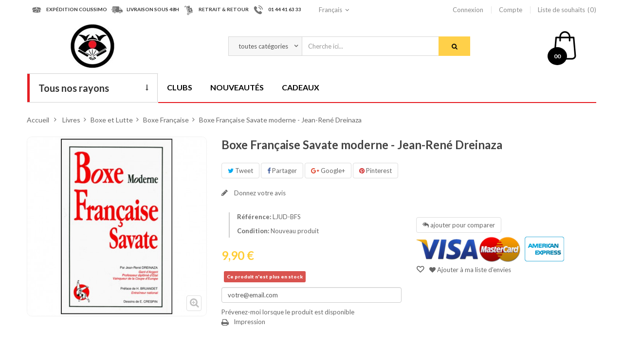

--- FILE ---
content_type: text/html; charset=utf-8
request_url: http://www.budostore.com/boxe-francaise/566-boxe-francaise-savate-moderne-jean-rene-dreinaza.html
body_size: 21860
content:
<!DOCTYPE HTML>
<!--[if lt IE 7]> <html class="no-js lt-ie9 lt-ie8 lt-ie7" lang="fr-fr"><![endif]-->
<!--[if IE 7]><html class="no-js lt-ie9 lt-ie8 ie7" lang="fr-fr"><![endif]-->
<!--[if IE 8]><html class="no-js lt-ie9 ie8" lang="fr-fr"><![endif]-->
<!--[if gt IE 8]> <html class="no-js ie9" lang="fr-fr"><![endif]-->
<html lang="fr-fr"  class="" >
	    
	<head>
		<script src="http://www.budostore.com/themes/leo_otis/js/google.tag.manager.js"></script>
		<meta charset="utf-8" />
		<title>Boxe Française Savate moderne - Jean-René Dreinaza - BudoStore</title>
						<meta name="generator" content="PrestaShop" />
		<meta name="robots" content="index,follow" />
		<meta name="viewport" content="width=device-width, minimum-scale=0.25, maximum-scale=1.6, initial-scale=1.0, user-scalable=no"" />		<meta name="apple-mobile-web-app-capable" content="yes" />
		<link rel="icon" type="image/vnd.microsoft.icon" href="/img/favicon.ico?1732092729" />
		<link rel="shortcut icon" type="image/x-icon" href="/img/favicon.ico?1732092729" />
														<link rel="stylesheet" href="http://www.budostore.com/themes/leo_otis/cache/v_44_8a877bc2bf69a225cb2f3eb049add529_all.css" type="text/css" media="all" />
																<link rel="stylesheet" href="http://www.budostore.com/themes/leo_otis/cache/v_44_6edd4d5a780648ee4339eb8b9a1bfa1f_print.css" type="text/css" media="print" />
														<script type="text/javascript">
var CUSTOMIZE_TEXTFIELD = 1;
var FancyboxI18nClose = 'Fermer';
var FancyboxI18nNext = 'Suivant';
var FancyboxI18nPrev = 'Pr&eacute;c&eacute;dent';
var PS_CATALOG_MODE = false;
var added_to_wishlist = 'Le produit a été ajouté à votre liste.';
var ajax_allowed = true;
var ajaxsearch = true;
var allowBuyWhenOutOfStock = false;
var attribute_anchor_separator = '-';
var attributesCombinations = [];
var availableLaterValue = '';
var availableNowValue = 'Hors stock';
var baseDir = 'http://www.budostore.com/';
var baseUri = 'http://www.budostore.com/';
var blocksearch_type = 'top';
var blockwishlist_add = 'Le produit a été ajouté à votre liste d\'envies';
var blockwishlist_remove = 'Le produit a été retiré de votre liste';
var blockwishlist_viewwishlist = 'Voir votre liste';
var comparator_max_item = 3;
var comparedProductsIds = [];
var confirm_report_message = 'Êtes-vous certain de vouloir signaler ce commentaire ?';
var contentOnly = false;
var currency = {"id":1,"name":"Euro","iso_code":"EUR","iso_code_num":"978","sign":"\u20ac","blank":"1","conversion_rate":"1.000000","deleted":"0","format":"2","decimals":"1","active":"1","prefix":"","suffix":" \u20ac","id_shop_list":null,"force_id":false};
var currencyBlank = 1;
var currencyFormat = 2;
var currencyRate = 1;
var currencySign = '€';
var currentDate = '2026-01-16 02:46:07';
var customerGroupWithoutTax = false;
var customizationFields = false;
var customizationId = null;
var customizationIdMessage = 'Personnalisation';
var default_eco_tax = 0;
var delete_txt = 'Supprimer';
var displayList = false;
var displayPrice = 0;
var doesntExist = 'Cette combinaison ne existe pas pour ce produit. S\'il vous plaît sélectionner une autre combinaison.';
var doesntExistNoMore = 'Ce produit n\'est plus en stock';
var doesntExistNoMoreBut = 'avec ces attributs, mais est disponible avec les autres.';
var ecotaxTax_rate = 0;
var fieldRequired = 'S\'il vous plaît remplir tous les champs obligatoires avant d\'enregistrer votre personnalisation.';
var freeProductTranslation = 'Offert !';
var freeShippingTranslation = 'Livraison gratuite !';
var generated_date = 1768527967;
var groupReduction = 0;
var hasDeliveryAddress = false;
var highDPI = false;
var idDefaultImage = 498;
var id_lang = 1;
var id_product = 566;
var img_dir = 'http://www.budostore.com/themes/leo_otis/img/';
var img_prod_dir = 'http://www.budostore.com/img/p/';
var img_ps_dir = 'http://www.budostore.com/img/';
var instantsearch = false;
var isGuest = 0;
var isLogged = 0;
var isMobile = false;
var jqZoomEnabled = false;
var leo_search_url = 'http://www.budostore.com/module/leoproductsearch/productsearch';
var loggin_required = 'Vous devez être connecté pour gérer votre liste d\'envies.';
var mailalerts_already = 'Vous avez déjà une alerte pour ce produit';
var mailalerts_invalid = 'Votre adresse e-mail est invalide';
var mailalerts_placeholder = 'votre@email.com';
var mailalerts_registered = 'Demande de notification enregistrée';
var mailalerts_url_add = 'http://www.budostore.com/module/mailalerts/actions?process=add';
var mailalerts_url_check = 'http://www.budostore.com/module/mailalerts/actions?process=check';
var maxQuantityToAllowDisplayOfLastQuantityMessage = 3;
var max_item = 'You cannot add more than 3 product(s) to the product comparison';
var min_item = 'Please select at least one product';
var minimalQuantity = 1;
var moderation_active = true;
var mywishlist_url = 'http://www.budostore.com/module/blockwishlist/mywishlist';
var noTaxForThisProduct = true;
var oosHookJsCodeFunctions = [];
var page_name = 'product';
var placeholder_blocknewsletter = 'Votre adresse email';
var priceDisplayMethod = 0;
var priceDisplayPrecision = 2;
var productAvailableForOrder = true;
var productBasePriceTaxExcl = 9.9;
var productBasePriceTaxExcluded = 9.9;
var productBasePriceTaxIncl = 9.9;
var productHasAttributes = false;
var productPrice = 9.9;
var productPriceTaxExcluded = 9.9;
var productPriceTaxIncluded = 9.9;
var productPriceWithoutReduction = 9.9;
var productReference = 'LJUD-BFS';
var productShowPrice = true;
var productUnitPriceRatio = 0;
var product_fileButtonHtml = 'Choisissez Fichier';
var product_fileDefaultHtml = 'Aucun fichier sélectionné';
var product_specific_price = [];
var productcomment_added = 'Votre commentaire a été rajouté!';
var productcomment_added_moderation = 'Votre commentaire a bien été enregistré. Il sera affiché dès qu\'un modérateur l\'aura approuvé.';
var productcomment_ok = 'ok';
var productcomment_title = 'Nouveau commentaire';
var productcomments_controller_url = 'http://www.budostore.com/module/productcomments/default';
var productcomments_url_rewrite = true;
var productcompare_add = 'Le produit a été ajouté à la liste comparer';
var productcompare_remove = 'Le produit a été retiré avec succès de la liste comparative';
var productcompare_url = 'http://www.budostore.com/comparaison-produits';
var productcompare_viewlistcompare = 'Voir la liste comparer';
var quantitiesDisplayAllowed = true;
var quantityAvailable = 0;
var quickView = true;
var reduction_percent = 0;
var reduction_price = 0;
var removingLinkText = 'supprimer cet article du panier';
var roundMode = 2;
var search_url = 'http://www.budostore.com/recherche';
var secure_key = '91e990616d5734d75e5f08ac94a1492c';
var sharing_img = 'http://www.budostore.com/498/boxe-francaise-savate-moderne-jean-rene-dreinaza.jpg';
var sharing_name = 'Boxe Française Savate moderne - Jean-René Dreinaza';
var sharing_url = 'http://www.budostore.com/boxe-francaise/566-boxe-francaise-savate-moderne-jean-rene-dreinaza.html';
var specific_currency = false;
var specific_price = 0;
var static_token = 'b3a8b7feadd728e8e2a2d225d05278f8';
var stock_management = 1;
var taxRate = 0;
var toBeDetermined = 'À définir';
var token = 'b3a8b7feadd728e8e2a2d225d05278f8';
var uploading_in_progress = 'Téléchargement en cours, s\'il vous plaît être patient.';
var usingSecureMode = false;
var wishlistProductsIds = false;
</script>

						<script type="text/javascript" src="http://www.budostore.com/themes/leo_otis/cache/v_44_952371a97ddfec09c5c24561c503ba2f.js"></script>
							<meta property="og:type" content="product" />
<meta property="og:url" content="http://www.budostore.com/boxe-francaise/566-boxe-francaise-savate-moderne-jean-rene-dreinaza.html" />
<meta property="og:title" content="Boxe Française Savate moderne - Jean-René Dreinaza - BudoStore" />
<meta property="og:site_name" content="BudoStore" />
<meta property="og:description" content="" />
<meta property="og:image" content="http://www.budostore.com/498-large_default/boxe-francaise-savate-moderne-jean-rene-dreinaza.jpg" />
<meta property="product:pretax_price:amount" content="9.9" />
<meta property="product:pretax_price:currency" content="EUR" />
<meta property="product:price:amount" content="9.9" />
<meta property="product:price:currency" content="EUR" />
<meta property="product:weight:value" content="0.400000" />
<meta property="product:weight:units" content="kg" />

								<link rel="stylesheet" type="text/css" href="http://www.budostore.com/themes/leo_otis/css/responsive.css"/>
									
											<link href="https://fonts.googleapis.com/css?family=Lato:300,400,700,900" rel="stylesheet">
		
		<!--[if IE 8]>
		<script src="https://oss.maxcdn.com/libs/html5shiv/3.7.0/html5shiv.js"></script>
		<script src="https://oss.maxcdn.com/libs/respond.js/1.3.0/respond.min.js"></script>
		<![endif]-->
		
		

		
	</head>
	<body id="product" class="product product-566 product-boxe-francaise-savate-moderne-jean-rene-dreinaza category-49 category-boxe-francaise hide-left-column hide-right-column lang_fr   double-menu">
	<!-- Google Tag Manager (noscript) -->
		<noscript><iframe src="https://www.googletagmanager.com/ns.html?id=GTM-PZCL39T"
		height="0" width="0" style="display:none;visibility:hidden"></iframe></noscript>
		<!-- End Google Tag Manager (noscript) -->
					<section id="page" data-column="col-xs-6 col-sm-6 col-md-4" data-type="grid">
			<!-- Header -->
			<header id="header" class="header-center">
				<section class="header-container">
															<div id="header-main" class="header-left">
						<div id="header_content">
							<div class="inner">
																								<div id="topbar">
																			<!-- @file modules\appagebuilder\views\templates\hook\ApRow -->
<div class="wrapper"      >
	 <div class="container">
    <div        class="row box-top-header ApRow has-bg bg-boxed"
	        data-bg=" no-repeat"                style="background: no-repeat;"        >
        
                            <!-- @file modules\appagebuilder\views\templates\hook\ApColumn -->
<div    class="group-service-header hidden-sp hidden-xs hidden-sm col-lg-6 col-md-8 col-sm-12 col-xs-12 col-sp-12 ApColumn "
		    >
                <!-- @file modules\appagebuilder\views\templates\hook\ApImage -->
<div id="image-form_7983385066474729" class="block service ApImage">
	
    <div class="left-block">
                    
                <!--<a href="#" >-->
            
                <span class="icon-service">
                    <img src="/themes/leo_otis/img/modules/appagebuilder/images/Forma-12.png" class=""
                                                            title="EXPéDITION COLISSIMO"
                    alt="EXPéDITION COLISSIMO"
                    style=" width:auto; 
                    height:auto" />
                </span>
            
                <!--</a>-->
            
            </div>
    <div class="right-block">
                    <h4 class="title-block">EXPéDITION COLISSIMO</h4>
                
    </div>
    
	
        
</div>
<!-- @file modules\appagebuilder\views\templates\hook\ApImage -->
<div id="image-form_7091659707182283" class="block service ApImage">
	
    <div class="left-block">
                    
                <!--<a href="#" >-->
            
                <span class="icon-service">
                    <img src="/themes/leo_otis/img/modules/appagebuilder/images/Forma-11.png" class=""
                                                            title="LIVRAISON SOUS 48H"
                    alt="LIVRAISON SOUS 48H"
                    style=" width:auto; 
                    height:auto" />
                </span>
            
                <!--</a>-->
            
            </div>
    <div class="right-block">
                    <h4 class="title-block">LIVRAISON SOUS 48H</h4>
                
    </div>
    
	
        
</div>
<!-- @file modules\appagebuilder\views\templates\hook\ApImage -->
<div id="image-form_17802881795219902" class="block service ApImage">
	
    <div class="left-block">
                    
                <!--<a href="#" >-->
            
                <span class="icon-service">
                    <img src="/themes/leo_otis/img/modules/appagebuilder/images/Forma-13.png" class=""
                                                            title="RETRAIT &amp; RETOUR"
                    alt="RETRAIT &amp; RETOUR"
                    style=" width:auto; 
                    height:auto" />
                </span>
            
                <!--</a>-->
            
            </div>
    <div class="right-block">
                    <h4 class="title-block">RETRAIT & RETOUR</h4>
                
    </div>
    
	
        
</div>
<!-- @file modules\appagebuilder\views\templates\hook\ApImage -->
<div id="image-form_6710293012266300" class="block service ApImage">
	
    <div class="left-block">
                    
                <!--<a href="#" >-->
            
                <span class="icon-service">
                    <img src="/themes/leo_otis/img/modules/appagebuilder/images/Shape-15.png" class=""
                                                            title="01 44 41 63 33"
                    alt="nOUS CONTACTER"
                    style=" width:auto; 
                    height:auto" />
                </span>
            
                <!--</a>-->
            
            </div>
    <div class="right-block">
                    <h4 class="title-block">01 44 41 63 33</h4>
                
    </div>
    
	
        
</div>

    </div><!-- @file modules\appagebuilder\views\templates\hook\ApColumn -->
<div    class="left-top-header col-lg-2 col-md-2 col-sm-12 col-xs-12 col-sp-12 ApColumn "
		    >
                <!-- @file modules\appagebuilder\views\templates\hook\ApModule -->

<!-- Block languages module  -->
<div class="popup-over language-block pull-left e-scale">
    <div class="popup-title" data-toggle="dropdown">
        <a href="#" title="Langues">
            <i class="fa fa-globe"></i>
            <span class="hidden">Langues : </span>
                            					 
                    <span class="hidden-sp">Français</span>			 
                                    </a>
        <i class="fa fa-angle-down"></i>
    </div>
    <div class="popup-content">
        <div id="languages-block-top" class="languages-block">
            <ul id="first-languages" class="languages-block_ul">
                                    <li class="selected">
                                                            <span><img src="http://www.budostore.com/img/l/1.jpg" alt="fr" width="16" height="11" />Français</span>
                                                                        </li>
                                                        </ul>
                            </div>
                            </div>	
                            </div>

                            <!-- /Block languages module -->


    </div><!-- @file modules\appagebuilder\views\templates\hook\ApColumn -->
<div    class="right-top-header col-lg-4 col-md-2 col-sm-12 col-xs-12 col-sp-12 ApColumn "
		    >
                <!-- @file modules\appagebuilder\views\templates\hook\ApModule -->

<!-- Block user information module NAV  -->
<div class="header_user_info pull-right popup-over e-scale">
	<div data-toggle="dropdown" class="popup-title">
		<a href="#" title="Compte">
			<i class="fa fa-user"></i>
			<span>Compte</span>
		</a>
		<i class="fa fa-angle-down"></i>
	</div>	
	<ul class="links popup-content">                
					<li>
				<a class="login" href="http://www.budostore.com/mon-compte" rel="nofollow" title="Connectez-vous à votre compte client">
					<i class="fa fa-unlock-alt"></i><span>Connexion</span>
				</a>
			</li>
		
		<li>
			<a href="http://www.budostore.com/mon-compte" title="Mon compte">
				<i class="fa fa-user"></i><span>Compte</span>
			</a>
		</li>
		<li>
			<a class="ap-btn-wishlist" id="wishlist-total" href="http://www.budostore.com/module/blockwishlist/mywishlist" title="Mes listes">
				<i class="fa fa-heart"></i><span>Liste de souhaits</span><span class="ap-total-wishlist ap-total"></span>
			</a>
		</li>
		<!--<li>
			<a class="ap-btn-compare" href="http://www.budostore.com/comparaison-produits" title="Comparer" rel="nofollow">
				<i class="fa fa-compress"></i><span>Comparer</span><span class="ap-total-compare ap-total"></span>
			</a>
		</li>-->

				
	</ul>	
</div>	

    </div>
            </div>
</div>
</div>

																	</div>
																<div class="topnav">
																			<!-- @file modules\appagebuilder\views\templates\hook\ApRow -->
<div class="wrapper"      >
	 <div class="container">
    <div        class="row box-header-top ApRow has-bg bg-boxed"
	        data-bg=" no-repeat"                style="background: no-repeat;"        >
        
                            <!-- @file modules\appagebuilder\views\templates\hook\ApColumn -->
<div    class="group-logo col-lg-3 col-md-3 col-sm-12 col-xs-12 col-sp-12 ApColumn "
		    >
                <!-- @file modules\appagebuilder\views\templates\hook\ApGenCode -->

	                                    <a href="http://www.budostore.com/" title="BudoStore">                                        <img class="logo img-responsive" src="http://www.budostore.com/img/budostore-logo-1489153184.jpg" alt="BudoStore" width="90" height="90"/>                                    </a>


    </div><!-- @file modules\appagebuilder\views\templates\hook\ApColumn -->
<div    class="group-search col-lg-8 col-md-7 col-sm-10 col-xs-10 col-sp-10 ApColumn "
		    >
                <!-- @file modules\appagebuilder\views\templates\hook\ApModule -->


<!-- Block search module -->
<div id="leo_search_block_top" class="block exclusive">
	<a class="pull-right" href="#" id="click_show_search" title="Search"><i class="fa fa-search"></i></a>
	<h4 class="title_block">Chercher</h4>
	<form method="get" class="clearfix" action="http://www.budostore.com/index.php?controller=productsearch" id="leosearchtopbox">
		<input type="hidden" name="fc" value="module" />
		<input type="hidden" name="module" value="leoproductsearch" />
		<input type="hidden" name="controller" value="productsearch" />
		<input type="hidden" name="orderby" value="position" />
		<input type="hidden" name="orderway" value="desc" />
    	<label class="title-search">Recherche de produits:</label>
		<div class="block_content clearfix">
			<label class="box-select">
				<select class="form-control" name="cate" id="cate">
					<option value="">toutes catégories</option>
				     				     <option value="2"  >Accueil</option>
				     				     <option value="12"  >Livres</option>
				     				     <option value="94"  >DVD</option>
				     				     <option value="172"  >Armes</option>
				     				     <option value="173"  >Tenues</option>
				     				     <option value="174"  >Chaussures</option>
				     				     <option value="175"  >Protections</option>
				     				     <option value="176"  >Cibles de frappe</option>
				     				     <option value="177"  >Condition physique</option>
				     				     <option value="178"  >Accessoires</option>
				     				     <option value="179"  >Tatamis</option>
				     				     <option value="180"  >Décoration</option>
				     				     <option value="181"  >Autres</option>
				     				     <option value="311"  >Henry PLÉE</option>
				     				     <option value="13"  >Judo et Jiu Jitsu</option>
				     				     <option value="95"  >Judo et Jiu Jitsu</option>
				     				     <option value="182"  >Nunchaku</option>
				     				     <option value="217"  >Judo et Jiu Jitsu</option>
				     				     <option value="270"  >Zoori et Tong</option>
				     				     <option value="274"  >Gants</option>
				     				     <option value="293"  >Raquettes et planches</option>
				     				     <option value="300"  >Assouplisseurs</option>
				     				     <option value="304"  >Housses et étuis</option>
				     				     <option value="308"  >Présentoirs pour sabres</option>
				     				     <option value="313"  >Nouveautés Équipements</option>
				     				     <option value="14"  >Karaté</option>
				     				     <option value="96"  >Karaté</option>
				     				     <option value="183"  >Armes de Kobudo</option>
				     				     <option value="221"  >Karaté et Viet Vo Dao</option>
				     				     <option value="271"  >Disciplines Japonaises</option>
				     				     <option value="282"  >Pieds</option>
				     				     <option value="294"  >Pattes d'ours et boucliers</option>
				     				     <option value="301"  >Musculation et cardio</option>
				     				     <option value="305"  >Sacs de sport</option>
				     				     <option value="309"  >Statuettes</option>
				     				     <option value="314"  >Nouveautés Livres</option>
				     				     <option value="15"  >Aikido et Aikibudo</option>
				     				     <option value="97"  >Aikido et Aikibudo</option>
				     				     <option value="184"  >Armes pour l'Aikido</option>
				     				     <option value="225"  >Taekwondo</option>
				     				     <option value="272"  >Disciplines Chinoises</option>
				     				     <option value="286"  >Protège dents</option>
				     				     <option value="295"  >Sacs de frappe</option>
				     				     <option value="302"  >Spécifique arts chinois</option>
				     				     <option value="306"  >Bandeaux de tête</option>
				     				     <option value="310"  >Posters & Tableaux</option>
				     				     <option value="315"  >Nouveautés DVD</option>
				     				     <option value="16"  >Kendo, Iaido et Kyudo</option>
				     				     <option value="98"  >Kendo, Iaido et Kyudo</option>
				     				     <option value="185"  >Cannes, Bâtons et Lances</option>
				     				     <option value="228"  >Aikido et Kendo</option>
				     				     <option value="273"  >Taekwondo</option>
				     				     <option value="287"  >Protège avant bras</option>
				     				     <option value="296"  >Mannequins et Sacs à socle</option>
				     				     <option value="303"  >Produits et baumes</option>
				     				     <option value="307"  >Coussins et Bancs</option>
				     				     <option value="17"  >Kung Fu et Arts externes</option>
				     				     <option value="99"  >Divers Budo, Jutsu et Kempo</option>
				     				     <option value="186"  >Bokken et Shinai</option>
				     				     <option value="232"  >Tai Chi et Kung Fu</option>
				     				     <option value="288"  >Protège tibias</option>
				     				     <option value="297"  >Poteaux tradit. et Dummy</option>
				     				     <option value="18"  >Taekwondo et Arts coréens</option>
				     				     <option value="100"  >Taekwondo et Arts Coréens</option>
				     				     <option value="187"  >Couteaux et étoiles</option>
				     				     <option value="236"  >Krav Maga</option>
				     				     <option value="289"  >Coquilles et poitrine</option>
				     				     <option value="298"  >Sacs muraux ou sur table</option>
				     				     <option value="19"  >Boxe et Lutte</option>
				     				     <option value="101"  >Arts Vietnamiens</option>
				     				     <option value="188"  >Sabres japonais</option>
				     				     <option value="237"  >Penchak Silat</option>
				     				     <option value="290"  >Casques</option>
				     				     <option value="299"  >Accessoires et Punch. Ball</option>
				     				     <option value="20"  >Police, Armée et Sécurité</option>
				     				     <option value="102"  >Kung Fu et Arts externes</option>
				     				     <option value="189"  >Epées et sabres chinois</option>
				     				     <option value="238"  >Yoseikan Budo</option>
				     				     <option value="291"  >Plastrons</option>
				     				     <option value="21"  >Défense personnelle</option>
				     				     <option value="103"  >Tai Chi et Arts internes</option>
				     				     <option value="190"  >Armes de Défense</option>
				     				     <option value="239"  >Quan Ki Do</option>
				     				     <option value="292"  >Prot. de maintien</option>
				     				     <option value="22"  >Armes diverses</option>
				     				     <option value="104"  >Kali, Arnis, Escrima et Penchak</option>
				     				     <option value="191"  >Autres Armes</option>
				     				     <option value="240"  >Capoeira</option>
				     				     <option value="23"  >Capoeira</option>
				     				     <option value="105"  >Boxe, Lutte et Grappling</option>
				     				     <option value="192"  >Etuis et housse transport</option>
				     				     <option value="241"  >Boxe Thai</option>
				     				     <option value="24"  >Tai Chi et Arts internes</option>
				     				     <option value="106"  >Capoeira</option>
				     				     <option value="193"  >Présentoirs pour sabres</option>
				     				     <option value="242"  >Boxe et Lutte</option>
				     				     <option value="25"  >Yoga, Qi Gong et Bien être</option>
				     				     <option value="107"  >Autres arts de combat</option>
				     				     <option value="243"  >Combat Libre</option>
				     				     <option value="26"  >Autres disciplines</option>
				     				     <option value="108"  >Armes diverses</option>
				     				     <option value="244"  >Pantalons et Shorts</option>
				     				     <option value="27"  >Cond. Physique et Médicale</option>
				     				     <option value="109"  >Défense personnelle</option>
				     				     <option value="245"  >Vestes</option>
				     				     <option value="28"  >Littérature, Romans et Revues</option>
				     				     <option value="110"  >Police, Armée et sécurité</option>
				     				     <option value="246"  >Tee-Shirts</option>
				     				     <option value="29"  >Travail sur soi, Spiritualité</option>
				     				     <option value="111"  >Forme, Cond. Physique</option>
				     				     <option value="247"  >Ceintures</option>
				     				     <option value="30"  >Livres Rares</option>
				     				     <option value="112"  >Yoga, Qigong et Bien être</option>
				     				     <option value="264"  >Chaussures, Tabi et Zoori</option>
				     				     <option value="31"  >Autres Livres</option>
				     				     <option value="113"  >Tournois et Combats</option>
				     				     <option value="269"  >Broderies ceintures et kimono</option>
				     				     <option value="114"  >Démonstrations et Spectacles</option>
				     				     <option value="115"  >Films, Cinéma, Interviews</option>
				     				     <option value="116"  >Coffrets</option>
				     				     <option value="32"  >Judo</option>
				     				     <option value="35"  >Karaté Shotokan</option>
				     				     <option value="44"  >Bruce Lee et Jeet Kune Do</option>
				     				     <option value="47"  >Boxe et Full contact</option>
				     				     <option value="52"  >Nunchaku</option>
				     				     <option value="55"  >Initiation au Tai Chi</option>
				     				     <option value="61"  >Yoga</option>
				     				     <option value="71"  >Ninjutsu, Ninjas</option>
				     				     <option value="81"  >Spécifique sports de combat</option>
				     				     <option value="90"  >Littérature</option>
				     				     <option value="117"  >Judo</option>
				     				     <option value="120"  >Karaté Shotokan</option>
				     				     <option value="127"  >Aikido</option>
				     				     <option value="131"  >Nihon Tai Jitsu</option>
				     				     <option value="134"  >Taekwondo</option>
				     				     <option value="138"  >Bruce Lee et Jeet Kune Do</option>
				     				     <option value="146"  >Tai-Chi Chuan style Yang</option>
				     				     <option value="151"  >Kali, Arnis et Escrima</option>
				     				     <option value="153"  >Boxe et Full Contact</option>
				     				     <option value="157"  >Nunchaku, Ko Budo</option>
				     				     <option value="161"  >Krav Maga</option>
				     				     <option value="164"  >Forme et Gymnastique</option>
				     				     <option value="166"  >Yoga et arts Indien</option>
				     				     <option value="170"  >Combats de Boxe</option>
				     				     <option value="194"  >Cannes et Bâtons courts</option>
				     				     <option value="200"  >Bokken</option>
				     				     <option value="203"  >Couteaux plastique</option>
				     				     <option value="207"  >Iaïto (non tranchants)</option>
				     				     <option value="212"  >Epées</option>
				     				     <option value="215"  >Armes pour la défense</option>
				     				     <option value="218"  >Judo et Jiu Jitsu traditionnel</option>
				     				     <option value="222"  >Tenues de Karaté</option>
				     				     <option value="226"  >Tenues de Taekwondo</option>
				     				     <option value="229"  >Tenues d'Aikido</option>
				     				     <option value="233"  >Tenues pour le Tai Chi Chuan</option>
				     				     <option value="248"  >Judo</option>
				     				     <option value="265"  >Zoori et Tong</option>
				     				     <option value="275"  >Karaté</option>
				     				     <option value="283"  >Full Contact</option>
				     				     <option value="33"  >Jiu Jitsu</option>
				     				     <option value="36"  >Karaté Wado Ryu</option>
				     				     <option value="45"  >Wing Chun et Wing Tsun</option>
				     				     <option value="48"  >Boxe Thaïlandaise</option>
				     				     <option value="53"  >Canne de Boxe française</option>
				     				     <option value="56"  >Tai Chi style Yang</option>
				     				     <option value="62"  >Qi Gong</option>
				     				     <option value="72"  >Tai Jitsu et Tai Do</option>
				     				     <option value="82"  >Musculation et Gym</option>
				     				     <option value="91"  >Romans</option>
				     				     <option value="118"  >Jiu Jitsu</option>
				     				     <option value="121"  >Karaté Wado Ryu</option>
				     				     <option value="128"  >Aikibudo</option>
				     				     <option value="132"  >Divers Budo</option>
				     				     <option value="135"  >Hapkido</option>
				     				     <option value="139"  >Wing Chun et Wing Tsun</option>
				     				     <option value="147"  >Tai-Chi Chuan style Chen</option>
				     				     <option value="152"  >Penchak Silat, Kalaripaya</option>
				     				     <option value="154"  >Boxe Thaïlandaise et Kick Boxing</option>
				     				     <option value="158"  >Tonfa Police</option>
				     				     <option value="162"  >Systema</option>
				     				     <option value="165"  >Cond. Physique et Médicale</option>
				     				     <option value="167"  >Qigong, Chi Kung</option>
				     				     <option value="171"  >Combat libre / Free Fights</option>
				     				     <option value="195"  >Bâtons 3 sections</option>
				     				     <option value="201"  >Shinai</option>
				     				     <option value="204"  >Tanto bois et à lame métal</option>
				     				     <option value="208"  >Katana (tranchants)</option>
				     				     <option value="213"  >Sabres</option>
				     				     <option value="216"  >Entraînement défense</option>
				     				     <option value="219"  >Jiu Jitsu Brésilien</option>
				     				     <option value="223"  >Tenues de Viet Vo Dao</option>
				     				     <option value="227"  >Chaussures</option>
				     				     <option value="230"  >Tenues de Kendo</option>
				     				     <option value="234"  >Tenues pour le Kung Fu</option>
				     				     <option value="253"  >Karaté</option>
				     				     <option value="266"  >Disciplines Japonaises</option>
				     				     <option value="276"  >Taekwondo</option>
				     				     <option value="284"  >Karaté</option>
				     				     <option value="34"  >Jiu Jitsu Brésilien</option>
				     				     <option value="37"  >Styles d'Okinawa</option>
				     				     <option value="46"  >Divers styles</option>
				     				     <option value="49"  >Boxe Française</option>
				     				     <option value="54"  >Armes diverses</option>
				     				     <option value="57"  >Tai Chi style Chen</option>
				     				     <option value="63"  >Exerc. de santé</option>
				     				     <option value="73"  >Yoseikan Budo</option>
				     				     <option value="83"  >Etirement, Stretching</option>
				     				     <option value="92"  >Enseignement</option>
				     				     <option value="119"  >Jiu Jitsu Brésilien</option>
				     				     <option value="122"  >Karaté Jutsu</option>
				     				     <option value="129"  >Aiki Jujutsu</option>
				     				     <option value="133"  >Autres Jutsu et Kempo</option>
				     				     <option value="136"  >Hwa Rang Do</option>
				     				     <option value="140"  >Shaolin et Wushu</option>
				     				     <option value="148"  >Autres styles</option>
				     				     <option value="155"  >Lutte</option>
				     				     <option value="159"  >Armes médiévales</option>
				     				     <option value="163"  >Autres</option>
				     				     <option value="168"  >Bien être</option>
				     				     <option value="196"  >Bâtons en mousse</option>
				     				     <option value="202"  >Sabres en mousse</option>
				     				     <option value="205"  >Couteaux et étoiles de jet</option>
				     				     <option value="209"  >Wakisashi</option>
				     				     <option value="214"  >Autres</option>
				     				     <option value="220"  >Zoori</option>
				     				     <option value="224"  >Zoori</option>
				     				     <option value="231"  >Zoori</option>
				     				     <option value="235"  >Chaussures</option>
				     				     <option value="267"  >Disciplines Chinoises</option>
				     				     <option value="277"  >Combat Libre</option>
				     				     <option value="285"  >Taekwondo</option>
				     				     <option value="319"  >Jiu Jitsu Brésilien</option>
				     				     <option value="38"  >Karaté Jutsu</option>
				     				     <option value="50"  >Lutte et Grappling</option>
				     				     <option value="58"  >Tous styles de Tai Chi</option>
				     				     <option value="64"  >Bien être</option>
				     				     <option value="74"  >Pankido</option>
				     				     <option value="84"  >Prép. Physique</option>
				     				     <option value="93"  >Anciennes revues</option>
				     				     <option value="123"  >Styles d'Okinawa</option>
				     				     <option value="130"  >Armes de l'Aikido et Aikibudo</option>
				     				     <option value="137"  >Autres</option>
				     				     <option value="141"  >Pakua / Bagua</option>
				     				     <option value="149"  >Tuishou, mains collantes</option>
				     				     <option value="156"  >Grappling</option>
				     				     <option value="160"  >Autres armes</option>
				     				     <option value="169"  >Massage</option>
				     				     <option value="197"  >Jo, bâtons 128 à 153 cm</option>
				     				     <option value="206"  >Couteaux Papillon et Balisong</option>
				     				     <option value="210"  >Pièces détachées</option>
				     				     <option value="258"  >Kung Fu et Tai Chi</option>
				     				     <option value="268"  >Taekwondo</option>
				     				     <option value="278"  >Boxe et Full Contact</option>
				     				     <option value="39"  >Karaté Contact</option>
				     				     <option value="51"  >Combat libre</option>
				     				     <option value="59"  >Autres styles internes</option>
				     				     <option value="65"  >Zen</option>
				     				     <option value="75"  >Viet Vo Dao et Arts vietnamiens</option>
				     				     <option value="85"  >Alimentation</option>
				     				     <option value="124"  >Karaté Kyokushinkaï</option>
				     				     <option value="142"  >Autres styles</option>
				     				     <option value="150"  >Armes et éventail</option>
				     				     <option value="198"  >Bo, bâtons 180 cm</option>
				     				     <option value="211"  >Accessoires et entretien</option>
				     				     <option value="259"  >Viet Vo Dao</option>
				     				     <option value="279"  >Autres disciplines</option>
				     				     <option value="40"  >Karaté Kyokushinkaï</option>
				     				     <option value="60"  >Armes du Tai Chi</option>
				     				     <option value="66"  >Reiki</option>
				     				     <option value="76"  >Penchak Silat</option>
				     				     <option value="86"  >Anatomie</option>
				     				     <option value="125"  >Autres styles de Karaté</option>
				     				     <option value="143"  >Chin Na / Qin Na</option>
				     				     <option value="199"  >Autres bâtons et Lances</option>
				     				     <option value="260"  >Yoseikan Budo</option>
				     				     <option value="280"  >Gants de sac</option>
				     				     <option value="41"  >Tous styles de Karaté</option>
				     				     <option value="67"  >Massage</option>
				     				     <option value="77"  >Kali, Arnis, Escrima</option>
				     				     <option value="87"  >Préparation mental</option>
				     				     <option value="126"  >Armes du Karaté (Kobudo)</option>
				     				     <option value="144"  >Lutte chinoise</option>
				     				     <option value="261"  >Aikido et Kendo</option>
				     				     <option value="281"  >Bandes et sous gants</option>
				     				     <option value="42"  >Armes du Karaté (Kobudo)</option>
				     				     <option value="68"  >Energie sexuelle</option>
				     				     <option value="78"  >Arts martiaux artistiques</option>
				     				     <option value="88"  >Autres</option>
				     				     <option value="145"  >Armes chinoises</option>
				     				     <option value="262"  >Rouleaux de sangle club</option>
				     				     <option value="43"  >Littérature</option>
				     				     <option value="69"  >Feng Shui</option>
				     				     <option value="79"  >Combat médiéval</option>
				     				     <option value="89"  >Réanimation et soins</option>
				     				     <option value="263"  >Broderies sur ceinture</option>
				     				     <option value="70"  >Médecine chinoise</option>
				     				     <option value="80"  >Points Vitaux et Dim Mak</option>
				     	            </select>
			</label>
			<input class="search_query form-control grey" type="text" placeholder="Cherche ici..." id="leo_search_query_top" name="search_query" value="" />
			<button type="submit" id="leo_search_top_button" class="btn btn-default button button-small"><i class=" fa fa-search "></i></button> 
		</div>
	</form>
</div>
<!-- /Block search module -->


    </div><!-- @file modules\appagebuilder\views\templates\hook\ApColumn -->
<div    class="group-cart position-static col-lg-1 col-md-2 col-sm-2 col-xs-2 col-sp-2 ApColumn "
		    >
                <!-- @file modules\appagebuilder\views\templates\hook\ApModule -->

<!-- MODULE Block cart -->
<div class="blockcart_top clearfix">
	<div id="cart" class="shopping_cart">
			<a id="link_cart" href="http://www.budostore.com/commande" title="Voir mon panier" rel="nofollow">
				<div class="meta-cart">
					<div class="img-cart">
						<i class="icon-bag"></i>
					</div>
					<div class="name-cart">
						<div class="infor-cart">
							<span class="ajax_cart_quantity unvisible">00</span>
							<span class="ajax_cart_product_txt_s unvisible">articles - </span>
							<span class="ajax_cart_product_txt unvisible">article - </span>
							<span class="ajax_cart_total hidden unvisible">
															</span>
							<span class="ajax_cart_no_product ">(vide)</span>
						</div>
					</div>
				</div>
				
				<div class="cart-inner media-body">
					<h4>Panier</h4>
										</div>
			</a>



					<div class="cart_block block exclusive">
				<div class="block_content">
					<!-- block list of products -->
					<div class="cart_block_list">
												<p class="cart_block_no_products">
							Aucun produit
						</p>
																		<div class="cart-prices">
							<div class="cart-prices-line first-line">
								<span class="price cart_block_shipping_cost ajax_cart_shipping_cost unvisible">
																			 À définir																	</span>
								<span class="unvisible">
									Livraison
								</span>
							</div>
																					<div class="cart-prices-line last-line">
								<span class="price cart_block_total ajax_block_cart_total">0,00 €</span>
								<span>Total</span>
							</div>
													</div>
						<p class="cart-buttons clearfix">
							<a id="button_order_cart" class="btn btn-warning button-medium button button-small pull-right" href="http://www.budostore.com/commande" title="Commander" rel="nofollow">
								<span>
									Commander
								</span>
							</a>
						</p>
					</div>
				</div>
			</div><!-- .cart_block -->
			</div>
</div>

	<div id="layer_cart">
		<div class="clearfix">
			<div class="layer_cart_product col-xs-12 col-md-6">
				<span class="cross" title="Fermer la fenêtre"></span>
				<span class="title">
					<i class="fa fa-ok"></i>Produit ajouté au panier avec succès
				</span>
				<div class="product-image-container layer_cart_img">
				</div>
				<div class="layer_cart_product_info">
					<span id="layer_cart_product_title" class="product-name"></span>
					<span id="layer_cart_product_attributes"></span>
					<div>
						<strong class="dark">Quantité</strong>
						<span id="layer_cart_product_quantity"></span>
					</div>
					<div>
						<strong class="dark">Total</strong>
						<span id="layer_cart_product_price"></span>
					</div>
				</div>
			</div>
			<div class="layer_cart_cart col-xs-12 col-md-6">
				<span class="title">
					<!-- Plural Case [both cases are needed because page may be updated in Javascript] -->
					<span class="ajax_cart_product_txt_s  unvisible">
						Il y a <span class="ajax_cart_quantity">0</span> produits dans votre panier.
					</span>
					<!-- Singular Case [both cases are needed because page may be updated in Javascript] -->
					<span class="ajax_cart_product_txt ">
						Il y a 1 produit dans votre panier.
					</span>
				</span>
				<div class="layer_cart_row">
					<strong class="dark">
						Total produits
											</strong>
					<span class="ajax_block_products_total">
											</span>
				</div>

								<div class="layer_cart_row">
					<strong class="dark unvisible">
						Frais de port&nbsp;					</strong>
					<span class="ajax_cart_shipping_cost unvisible">
													 À définir											</span>
				</div>
								<div class="layer_cart_row">
					<strong class="dark">
						Total
																					TTC
																		</strong>
					<span class="ajax_block_cart_total">
											</span>
				</div>
				<div class="button-container">
					<span class="continue btn btn-outline button exclusive-medium" title="Continuer mes achats">
						<span>
							Continuer mes achats
						</span>
					</span>
					<a class="btn btn-warning button pull-right" href="http://www.budostore.com/commande" title="Commander" rel="nofollow">
						<span>
							Commander
						</span>
					</a>
				</div>
			</div>
		</div>
		<div class="crossseling"></div>
	</div> <!-- #layer_cart -->
	<div class="layer_cart_overlay"></div>

<!-- /MODULE Block cart -->


    </div>
            </div>
</div>
</div>
<!-- @file modules\appagebuilder\views\templates\hook\ApRow -->
<div class="wrapper" style="background: #fff no-repeat"     >
	                     <div class="container">
    <div        class="row box-header-bottom ApRow has-bg bg-fullwidth-container"
	                        style=""        >
        
                            <!-- @file modules\appagebuilder\views\templates\hook\ApColumn -->
<div    class="group-vertical-menu col-lg-3 col-md-3 col-sm-12 col-xs-12 col-sp-12 ApColumn "
		    >
                <!-- @file modules\appagebuilder\views\templates\hook\ApModule -->

<div id="leo-verticalmenu" class="leo-verticalmenu highlighted block float-vertical ">
	<h4 class="float-vertical-button">Tous nos rayons<i class="fa fa-long-arrow-down"></i> </h4>
    <div class="box-content block_content">
		<div id="verticalmenu" class="verticalmenu" role="navigation">
				<ul class="nav navbar-nav megamenu left"><li class="" >
						<a href="http://www.budostore.com/12-livres" target="_self" class="has-category"><span class="hasicon menu-icon" style="background:url('http://www.budostore.com/themes/leo_otis/img/modules/leomenusidebar/icons/livre.png') no-repeat;"><span class="menu-title">Livres</span></span></a></li><li class="" >
						<a href="http://www.budostore.com/94-dvd" target="_self" class="has-category"><span class="hasicon menu-icon" style="background:url('http://www.budostore.com/themes/leo_otis/img/modules/leomenusidebar/icons/dvd-disc18-18.png') no-repeat;"><span class="menu-title">DVD</span></span></a></li><li class="" >
						<a href="http://www.budostore.com/172-armes" target="_self" class="has-category"><span class="hasicon menu-icon" style="background:url('http://www.budostore.com/themes/leo_otis/img/modules/leomenusidebar/icons/homeV5_06.png') no-repeat;"><span class="menu-title">Armes</span></span></a></li><li class="" >
						<a href="http://www.budostore.com/173-tenues" target="_self" class="has-category"><span class="hasicon menu-icon" style="background:url('http://www.budostore.com/themes/leo_otis/img/modules/leomenusidebar/icons/homeV5_09.png') no-repeat;"><span class="menu-title">Tenues</span></span></a></li><li class="" >
						<a href="http://www.budostore.com/174-chaussures" target="_self" class="has-category"><span class="hasicon menu-icon" style="background:url('http://www.budostore.com/themes/leo_otis/img/modules/leomenusidebar/icons/homeV5_11.png') no-repeat;"><span class="menu-title">Chaussures</span></span></a></li><li class="" >
						<a href="http://www.budostore.com/175-protections" target="_self" class="has-category"><span class="hasicon menu-icon" style="background:url('http://www.budostore.com/themes/leo_otis/img/modules/leomenusidebar/icons/homeV5_13.png') no-repeat;"><span class="menu-title">Protections</span></span></a></li><li class="" >
						<a href="http://www.budostore.com/176-cibles-de-frappe" target="_self" class="has-category"><span class="hasicon menu-icon" style="background:url('http://www.budostore.com/themes/leo_otis/img/modules/leomenusidebar/icons/homeV5_15.png') no-repeat;"><span class="menu-title">Cible de frappe</span></span></a></li><li class="" >
						<a href="http://www.budostore.com/177-condition-physique" target="_self" class="has-category"><span class="hasicon menu-icon" style="background:url('http://www.budostore.com/themes/leo_otis/img/modules/leomenusidebar/icons/homeV5_17.png') no-repeat;"><span class="menu-title">Condition physique</span></span></a></li><li class="" >
						<a href="http://www.budostore.com/178-accessoires" target="_self" class="has-category"><span class="hasicon menu-icon" style="background:url('http://www.budostore.com/themes/leo_otis/img/modules/leomenusidebar/icons/homeV5_19.png') no-repeat;"><span class="menu-title">Accessoires</span></span></a></li><li class="" >
						<a href="http://www.budostore.com/179-tatamis" target="_self" class="has-category"><span class="hasicon menu-icon" style="background:url('http://www.budostore.com/themes/leo_otis/img/modules/leomenusidebar/icons/homeV5_21.png') no-repeat;"><span class="menu-title">Tatamis</span></span></a></li><li class="" >
						<a href="http://www.budostore.com/180-decoration" target="_self" class="has-category"><span class="hasicon menu-icon" style="background:url('http://www.budostore.com/themes/leo_otis/img/modules/leomenusidebar/icons/homeV5_23.png') no-repeat;"><span class="menu-title">Décoration</span></span></a></li><li class="view-more" >
						<a href="http://www.budostore.com/181-autres" target="_self" class="has-category"><span class="menu-title">Voir plus</span></a></li></ul>
		</div>
    </div>
</div>


    </div><!-- @file modules\appagebuilder\views\templates\hook\ApColumn -->
<div    class="group-megamenu col-lg-9 col-md-9 col-sm-12 col-xs-12 col-sp-12 ApColumn "
		    >
                <!-- @file modules\appagebuilder\views\templates\hook\ApModule -->

<div id="leo-megamenu" class="clearfix">
<nav id="cavas_menu" class="sf-contener leo-megamenu">
    <div role="navigation">
    <!-- Brand and toggle get grouped for better mobile display -->
        <div class="navbar-header">
            <button type="button" class="navbar-toggle btn-outline-inverse" data-toggle="collapse" data-target=".navbar-ex1-collapse">
                <span class="sr-only">Basculer la navigation</span>
                <span class="fa fa-bars"></span>
            </button>
        </div>
        <!-- Collect the nav links, forms, and other content for toggling -->
        <div id="leo-top-menu" class="collapse navbar-collapse navbar-ex1-collapse">
            <ul class="nav navbar-nav megamenu"><li class="" >
						<a href="http://www.budostore.com/content/6-clubs-et-association" target="_self" class="has-category"><span class="menu-title">Clubs</span></a></li><li class="" >
						<a href="http://www.budostore.com/nouveaux-produits" target="_self" class="has-category"><span class="menu-title">Nouveautés</span></a></li><li class="" >
						<a href="http://www.budostore.com/content/8-cadeaux" target="_self" class="has-category"><span class="menu-title">CADEAUX</span></a></li></ul>
        </div>
    </div>
</nav>
</div>

<script type="text/javascript">
// <![CDATA[
	var current_link = "http://www.budostore.com/";
	//alert(request);
    var currentURL = window.location;
    currentURL = String(currentURL);
    currentURL = currentURL.replace("https://","").replace("http://","").replace("www.","").replace( /#\w*/, "" );
    current_link = current_link.replace("https://","").replace("http://","").replace("www.","");
    isHomeMenu = 0;
    if($("body").attr("id")=="index") isHomeMenu = 1;
    $("#leo-megamenu .megamenu > li > a").each(function() {
        menuURL = $(this).attr("href").replace("https://","").replace("http://","").replace("www.","").replace( /#\w*/, "" );
		if( (currentURL == menuURL) || (currentURL.replace(current_link,"") == menuURL) || isHomeMenu){
			$(this).parent().addClass("active");
            return false;
		}
    });
// ]]>
</script>
<script type="text/javascript">
    (function($) {
        $.fn.OffCavasmenu = function(opts) {
            // default configuration
            var config = $.extend({}, {
                opt1: null,
                text_warning_select: "S'il vous plaît sélectionner un pour supprimer?",
                text_confirm_remove: "Etes-vous sûr de retirer de pied de page?",
                JSON: null
            }, opts);
            // main function
            // initialize every element
            this.each(function() {
                var $btn = $('#cavas_menu .navbar-toggle');
                var $nav = null;
                if (!$btn.length)
                    return;
                var $nav = $('<section id="off-canvas-nav" class="leo-megamenu"><nav class="offcanvas-mainnav"><div id="off-canvas-button"><span class="off-canvas-nav"></span>Fermer</div></nav></section>');
                var $menucontent = $($btn.data('target')).find('.megamenu').clone();
                $("body").append($nav);
                $("#off-canvas-nav .offcanvas-mainnav").append($menucontent);
                $("#off-canvas-nav .offcanvas-mainnav").css('min-height',$(window).height()+30+"px");
                $("html").addClass ("off-canvas");
                $("#off-canvas-button").click( function(){
                        $btn.click();	
                } );
                $btn.toggle(function() {
                    $("body").removeClass("off-canvas-inactive").addClass("off-canvas-active");
                }, function() {
                    $("body").removeClass("off-canvas-active").addClass("off-canvas-inactive");
                });
            });
            return this;
        }
    })(jQuery);
    $(document).ready(function() {
        jQuery("#cavas_menu").OffCavasmenu();
        $('#cavas_menu .navbar-toggle').click(function() {
			
			if ($('html').hasClass('fp-enabled')) {
				if ($('body').hasClass('off-canvas-active'))
				{									
					$.fn.fullpage.pau();					
				}
				else
				{						
					$.fn.fullpage.con();					
				};
			};			
			$('body,html').animate({
				scrollTop: 0
			}, 0);
            return false;
        });
    });
    $(document.body).on('click', '[data-toggle="dropdown"]' ,function(){
        if(!$(this).parent().hasClass('open') && this.href && this.href != '#'){
            window.location.href = this.href;
        }
    });
</script>


    </div>
            </div>
</div>
</div>

																	</div>
							</div>
						</div>
					</div>
				</section>
			</header>
			
										<div id="breadcrumb" class="clearfix">
					<div class="container"> 				
							
<!-- Breadcrumb -->
<div class="breadcrumb clearfix">
	<a class="home" href="http://www.budostore.com/" title="Retourner &agrave; la maison">Accueil</a>
			<span class="navigation-pipe">&gt;</span>
					<span class="navigation_page"><span itemscope itemtype="http://data-vocabulary.org/Breadcrumb"><a itemprop="url" href="http://www.budostore.com/12-livres" title="Livres" ><span itemprop="title">Livres</span></a></span><span class="navigation-pipe">></span><span itemscope itemtype="http://data-vocabulary.org/Breadcrumb"><a itemprop="url" href="http://www.budostore.com/19-boxe-et-lutte" title="Boxe et Lutte" ><span itemprop="title">Boxe et Lutte</span></a></span><span class="navigation-pipe">></span><span itemscope itemtype="http://data-vocabulary.org/Breadcrumb"><a itemprop="url" href="http://www.budostore.com/49-boxe-francaise" title="Boxe Fran&ccedil;aise" ><span itemprop="title">Boxe Fran&ccedil;aise</span></a></span><span class="navigation-pipe">></span>Boxe Française Savate moderne - Jean-René Dreinaza</span>
			</div>
<!-- /Breadcrumb -->
	
					 
					</div>
				</div>
						<!-- Content -->
			<section id="columns" class="columns-container">
									<div class="container">
					<div class="row">
				                               
                        												<!-- Center -->
						<section id="center_column" class="col-md-12">
	

							<div itemscope itemtype="https://schema.org/Product">
	<meta itemprop="url" content="http://www.budostore.com/boxe-francaise/566-boxe-francaise-savate-moderne-jean-rene-dreinaza.html">
	<div class="primary_block row">
					<div class="container">
				<div class="top-hr"></div>
			</div>
								<!-- left infos-->  
		<div class="pb-left-column col-xs-12 col-sm-12 col-md-4">
			<!-- product img-->        
			<div id="image-block" class="clearfix">
				<div class="p-label">
														</div>
									<span id="view_full_size">
													<img id="bigpic" class="img-responsive" itemprop="image" src="http://www.budostore.com/498-large_default/boxe-francaise-savate-moderne-jean-rene-dreinaza.jpg" title="Boxe Française Savate moderne - Jean-René Dreinaza" alt="Boxe Française Savate moderne - Jean-René Dreinaza"/>
															<span class="span_link no-print status-enable btn btn-outline"></span>
																		</span>
							</div> <!-- end image-block -->
							<!-- thumbnails -->
				<div id="views_block" class="clearfix hidden">
										<div id="thumbs_list">
						<ul id="thumbs_list_frame">
																																																						<li id="thumbnail_498" class="last">
									<a href="http://www.budostore.com/498-thickbox_default/boxe-francaise-savate-moderne-jean-rene-dreinaza.jpg"	data-fancybox-group="other-views" class="fancybox shown" title="Boxe Française Savate moderne - Jean-René Dreinaza">
										<img class="img-responsive" id="thumb_498" src="http://www.budostore.com/498-cart_default/boxe-francaise-savate-moderne-jean-rene-dreinaza.jpg" alt="Boxe Française Savate moderne - Jean-René Dreinaza" title="Boxe Française Savate moderne - Jean-René Dreinaza" itemprop="image" />
									</a>
								</li>
																			</ul>
					</div> <!-- end thumbs_list -->
									</div> <!-- end views-block -->
				<!-- end thumbnails -->
								</div>
		<!-- end left infos-->
		<!-- pb-right-column-->
		<div class="pb-center-column col-xs-12 col-sm-7 col-md-8">
						<h1 itemprop="name">Boxe Française Savate moderne - Jean-René Dreinaza</h1>
				<p class="socialsharing_product no-print">
					<button  data-type="twitter" type="button" class="btn btn-outline btn-twitter social-sharing">
				<i class="fa fa-twitter"></i>  Tweet
				<!-- <img src="http://www.budostore.com/modules/socialsharing/img/twitter.gif" alt="Tweet" /> -->
			</button>
							<button  data-type="facebook" type="button" class="btn btn-outline btn-facebook  social-sharing">
				<i class="fa fa-facebook"></i> Partager
				<!-- <img src="http://www.budostore.com/modules/socialsharing/img/facebook.gif" alt="Facebook Like" /> -->
			</button>
							<button data-type="google-plus" type="button" class="btn btn-outline btn-google-plus  social-sharing">
				<i class="fa fa-google-plus"></i> Google+
				<!-- <img src="http://www.budostore.com/modules/socialsharing/img/google.gif" alt="Google Plus" /> -->
			</button>
							<button data-type="pinterest" type="button" class="btn btn-outline btn-pinterest  social-sharing">
				<i class="fa fa-pinterest"></i>  Pinterest
				<!-- <img src="http://www.budostore.com/modules/socialsharing/img/pinterest.gif" alt="Pinterest" /> -->
			</button>
			</p>
 
<div id="product_comments_block_extra" class="no-print" itemprop="aggregateRating" itemscope itemtype="https://schema.org/AggregateRating">
	
	<ul class="comments_advices">
							<li>
				<a class="open-comment-form" href="#new_comment_form">
					Donnez votre avis
				</a>
			</li>
			</ul>
</div>
<!--  /Module ProductComments -->
			<div class="row">
				<div class="col-md-6 col-sm-12 col-xs-12">
					<div class="product-boxinfo">
						<p id="product_reference">
							<label>R&eacute;f&eacute;rence: </label>
							<span class="editable" itemprop="sku" content="LJUD-BFS">LJUD-BFS</span>
						</p>
												<p id="product_condition">
							<label>Condition: </label>
															<link itemprop="itemCondition" href="https://schema.org/NewCondition"/>
								<span class="editable">Nouveau produit</span>
													</p>
																			<!-- number of item in stock -->
							<p id="pQuantityAvailable" style="display: none;">
								<span id="quantityAvailable">0</span>
								<span  id="quantityAvailableTxt">Article</span>
								<span  id="quantityAvailableTxtMultiple">Articles</span>
							</p>
											</div>
					<div class="content_prices clearfix">
													<!-- prices -->
							<div class="price">
								<p class="our_price_display" itemprop="offers" itemscope itemtype="https://schema.org/Offer"><span id="our_price_display" itemprop="price" content="9.9">9,90 €</span><meta itemprop="priceCurrency" content="EUR" /></p>
								<p id="reduction_amount"  style="display:none"><span id="reduction_amount_display"></span></p>
								<p id="old_price" class="hidden"><span id="old_price_display"></span></p>
								<p id="reduction_percent"  style="display:none;"><span id="reduction_percent_display"></span></p>
															</div> <!-- end prices -->
																											 
						
						
						<div class="clear"></div>
					</div> <!-- end content_prices -->
										<!-- availability or doesntExist -->
					<p id="availability_statut">
						
						<span id="availability_value" class="label label-danger">Ce produit n&#039;est plus en stock</span>
					</p>
																	<p class="warning_inline" id="last_quantities" style="display: none" >Attention: derni&egrave;res pi&egrave;ces en stock!</p>
										<p id="availability_date" style="display: none;">
						<span id="availability_date_label">Date de disponibilit&eacute;:</span>
						<span id="availability_date_value"></span>
					</p>
					<!-- Out of stock hook -->
					<div id="oosHook">
						<!-- MODULE MailAlerts -->
			<p class="form-group">
			<input type="text" id="oos_customer_email" name="customer_email" size="20" value="votre@email.com" class="mailalerts_oos_email form-control" />
    	</p>
    	<a href="#" title="Prévenez-moi lorsque le produit est disponible" id="mailalert_link" rel="nofollow">Prévenez-moi lorsque le produit est disponible</a>
	<span id="oos_customer_email_result" style="display:none; display: block;"></span>

<!-- END : MODULE MailAlerts -->
					</div>
											<!-- usefull links-->
						<ul id="usefull_link_block" class="clearfix no-print">
														<li class="print">
								<a href="javascript:print();">
									Impression
								</a>
							</li>
						</ul>
									</div>
				<div class="col-md-6 col-sm-12 col-xs-12">
											<!-- add to cart form-->
						<form id="buy_block" action="http://www.budostore.com/panier" method="post">
							<!-- hidden datas -->
							<p class="hidden">
								<input type="hidden" name="token" value="b3a8b7feadd728e8e2a2d225d05278f8" />
								<input type="hidden" name="id_product" value="566" id="product_page_product_id" />
								<input type="hidden" name="add" value="1" />
								<input type="hidden" name="id_product_attribute" id="idCombination" value="" />
							</p>
							<div class="box-info-product">
								<div class="product_attributes clearfix">
																		<!-- quantity wanted -->
																		<p id="quantity_wanted_p" style="display: none;">
										<label for="quantity_wanted">Quantit&eacute;</label>
										<input type="number" min="1" name="qty" id="quantity_wanted" class="text form-control" value="1" />
										<a href="#" data-field-qty="qty" class="btn btn-outline status-enable button-minus btn-sm product_quantity_down">
											<span><i class="fa fa-angle-down"></i></span>
										</a>
										<a href="#" data-field-qty="qty" class="btn btn-outline status-enable button-plus btn-sm product_quantity_up">
											<span><i class="fa fa-angle-up"></i></span>
										</a>
										<span class="clearfix"></span>
									</p>
																		<!-- minimal quantity wanted -->
									<p id="minimal_quantity_wanted_p" style="display: none;">
										La quantit&eacute; de commande minimale pour le produit est <b id="minimal_quantity_label">1</b>
									</p>
								</div> <!-- end product_attributes -->
								<div class="box-cart-bottom">
																			<div id="add_to_compare">
											<a class="exclusive btn btn-outline add_to_compare btn-product" href="http://www.budostore.com/comparaison-produits" data-id-product="566" title="ajouter pour comparer">
												<i class="fa fa-reply-all"></i> <span>ajouter pour comparer</span>
											</a>
										</div>
																		<div class="unvisible">
										<p id="add_to_cart" class="buttons_bottom_block no-print" title="Ajouter au panier">
											<button type="submit" name="Submit" class="exclusive btn btn-outline">
												<i class="fa fa-shopping-cart"></i><span>Ajouter au panier</span>
											</button>
										</p>
									</div>
									
									<!-- Productpaymentlogos module -->
<div id="product_payment_logos">
	<div class="box-security">
    <h5 class="product-heading-h5"></h5>
  			<img src="/modules/productpaymentlogos/img/payment-logo.png" alt="" class="img-responsive" />
	    </div>
</div>
<!-- /Productpaymentlogos module -->
<p class="buttons_bottom_block no-print">
	<a id="wishlist_button_nopop" href="#" onclick="WishlistCart('wishlist_block_list', 'add', '566', $('#idCombination').val(), document.getElementById('quantity_wanted').value); return false;" rel="nofollow"  title="Ajouter à ma liste">
		<i class="fa fa-heart"></i> <span>Ajouter à ma liste d'envies</span>
	</a>
</p>
								</div> <!-- end box-cart-bottom -->
							</div>
						</form>
									</div>
			</div>			
		</div>
		<!-- end right infos-->
	</div>
</div>
	                            <!--HOOK_PRODUCT_TAB -->
<section class="page-product-box">
	    <h3 id="#idTab5" class="idTabHrefShort page-subheading">Avis</h3>

	<section id="idTab5" class="tab-pane page-product-box">
	<div id="product_comments_block_tab">
								<p class="align_center">
				<a id="new_comment_tab_btn" class="btn btn-outline button button-small btn-sm open-comment-form" href="#new_comment_form">
					<span>Soyez le premier à donner votre avis !</span>
				</a>
			</p>
						
	</div> <!-- #product_comments_block_tab -->
</section>

<!-- Fancybox -->
<div style="display: none;">
	<div id="new_comment_form">
		<form id="id_new_comment_form" action="#">
			<h2 class="page-subheading">
				Donnez votre avis
			</h2>
			<div class="row">
																															<div class="product clearfix  col-xs-12 col-sm-6">
						<img src="http://www.budostore.com/498-medium_default/boxe-francaise-savate-moderne-jean-rene-dreinaza.jpg" height="234" width="370" alt="Boxe Française Savate moderne - Jean-René Dreinaza" />
						<div class="product_desc">
							<p class="product_name">
								<strong>Boxe Française Savate moderne - Jean-René Dreinaza</strong>
							</p>
							
						</div>
					</div>
								<div class="new_comment_form_content col-xs-12 col-sm-6"> 
					<div id="new_comment_form_error" class="error" style="display: none; padding: 15px 25px">
						<ul></ul>
					</div>
											<ul id="criterions_list">
													<li>
								<label>Quality:</label>
								<div class="star_content">
									<input class="star not_uniform" type="radio" name="criterion[1]" value="1" />
									<input class="star not_uniform" type="radio" name="criterion[1]" value="2" />
									<input class="star not_uniform" type="radio" name="criterion[1]" value="3" />
									<input class="star not_uniform" type="radio" name="criterion[1]" value="4" checked="checked" />
									<input class="star not_uniform" type="radio" name="criterion[1]" value="5" />
								</div>
								<div class="clearfix"></div>
							</li>
												</ul>
										<label for="comment_title">
						Titre : <sup class="required">*</sup>
					</label>
					<input id="comment_title" name="title" type="text" value=""/>
					<label for="content">
						Commentaire : <sup class="required">*</sup>
					</label>
					<textarea id="content" name="content"></textarea>
											<label>
							Votre nom : <sup class="required">*</sup>
						</label>
						<input id="commentCustomerName" name="customer_name" type="text" value=""/>
										<div id="new_comment_form_footer">
						<input id="id_product_comment_send" name="id_product" type="hidden" value='566' />
						<p class="fl required"><sup>*</sup> Champs requis</p>
						<p class="fr">
							<button id="submitNewMessage" name="submitMessage" type="submit" class="btn button button-small btn-sm">
								<span>ENVOYER</span>
							</button>&nbsp;
							OU&nbsp;
							<a class="closefb" href="#">
								Annuler
							</a>
						</p>
						<div class="clearfix"></div>
					</div> <!-- #new_comment_form_footer -->
				</div>
			</div>
		</form><!-- /end new_comment_form_content -->
	</div>
</div>
<!-- End fancybox -->

</section>
<!--end HOOK_PRODUCT_TAB -->
<div class="page-product-box blockproductscategory products_block block">
	<h4 class="page-subheading productscategory_h3">Produits connexes</h4>
	<div id="productscategory_list" class="clearfix product_list grid">
										<div class="block_content clearfix">
			
			<div class="carousel-buttons">
				<a class="carousel-control left" href="#blockproductscategory" data-slide="prev"></a>
				<a class="carousel-control right" href="#blockproductscategory" data-slide="next"></a>
			</div>
				<div class=" carousel slide" id="blockproductscategory">
			<div class="carousel-inner">
										<div class="item active">
																	  <div class="row">
													<div class="col-sm-3 col-xs-6 col-sp-12 product_block ajax_block_product product-list-default">
													                					                <div class="product-container product-block" itemscope itemtype="http://schema.org/Product"><div class="left-block">
<!-- @file modules\appagebuilder\views\templates\front\products\image_container -->
<div class="product-image-container image">
	<div class="leo-more-info hidden-xs" data-idproduct="565"></div>
	<a class="product_img_link" href="http://www.budostore.com/boxe-francaise/565-boxe-baton-canne-chausson-anonyme.html" title="Boxe Bâton, Canne Chausson - Anonyme" itemprop="url">
		<img class="replace-2x img-responsive" src="http://www.budostore.com/497-home_default/boxe-baton-canne-chausson-anonyme.jpg" alt="Boxe Bâton, Canne Chausson - Anonyme" title="Boxe Bâton, Canne Chausson - Anonyme"  itemprop="image" />
		<span class="product-additional" data-idproduct="565"></span>
	</a>
	<div class="group-label">
									
														</div>	
</div>



<!-- @file modules\appagebuilder\views\templates\front\products\quick_view -->
	<div class="quickview">
		<a class="quick-view btn-product" href="http://www.budostore.com/boxe-francaise/565-boxe-baton-canne-chausson-anonyme.html" data-link="http://www.budostore.com/boxe-francaise/565-boxe-baton-canne-chausson-anonyme.html" title="Aper&ccedil;u rapide">
			<i class="fa fa-search"></i><span>Aper&ccedil;u rapide</span>
		</a>
	</div>


<div class="functional-buttons clearfix">
<!-- @file modules\appagebuilder\views\templates\front\products\compare -->
	<div class="compare">
		<a class="add_to_compare btn-product" href="http://www.budostore.com/boxe-francaise/565-boxe-baton-canne-chausson-anonyme.html" data-id-product="565" title="Ajouter pour comparer">
			<i class="fa fa-reply-all"></i> <span>Comparer</span>
		</a>
	</div>



<!-- @file modules\appagebuilder\views\templates\front\products\wishlist -->


	<div class="wishlist">
		<a class="addToWishlist wishlistProd_565 btn-product" data-link="565" href="#" onclick="WishlistCart('wishlist_block_list', 'add', '565', false, 1); return false;" title="Ajouter à ma liste">
			<i class="fa fa-heart"></i> <span>Liste d'envies</span>
		</a>	
	</div>


</div></div><div class="right-block"><div class="product-meta">
<!-- @file modules\appagebuilder\views\templates\front\products\name -->
<h5 itemprop="name" class="name">
		<a class="product-name" href="http://www.budostore.com/boxe-francaise/565-boxe-baton-canne-chausson-anonyme.html" title="Boxe Bâton, Canne Chausson - Anonyme" itemprop="url" >
		Boxe Bâton, Canne Chausson - Anonyme
	</a>
</h5>



<!-- @file modules\appagebuilder\views\templates\front\products\reviews -->


<!-- @file modules\appagebuilder\views\templates\front\products\color -->


<div class="functional-buttons clearfix">
<!-- @file modules\appagebuilder\views\templates\front\products\price -->
	<div class="content_price">
					
			<span class="price product-price">
				24,00 €			</span>
						
			
			
			</div>
<!-- @file modules\appagebuilder\views\templates\front\products\add_to_cart -->
<div class="cart">
									<a class="button ajax_add_to_cart_button btn-product btn btn-outline" href="http://www.budostore.com/panier?add=1&amp;id_product=565&amp;token=b3a8b7feadd728e8e2a2d225d05278f8" rel="nofollow" title="Ajouter au panier" data-id-product-attribute="0" data-id-product="565" data-minimal_quantity="1">
				<i class="fa fa-shopping-cart"></i><span>Ajouter au panier</span>
			</a>
			</div>

</div>
<!-- @file modules\appagebuilder\views\templates\front\products\description -->
<div class="product-desc" itemprop="description">
	
</div>


</div></div></div>
					            							</div>
																								<div class="col-sm-3 col-xs-6 col-sp-12 product_block ajax_block_product product-list-default">
													                					                <div class="product-container product-block" itemscope itemtype="http://schema.org/Product"><div class="left-block">
<!-- @file modules\appagebuilder\views\templates\front\products\image_container -->
<div class="product-image-container image">
	<div class="leo-more-info hidden-xs" data-idproduct="567"></div>
	<a class="product_img_link" href="http://www.budostore.com/boxe-francaise/567-boxe-francaise-savate-guillaume-georges.html" title="Boxe française savate - Christian Guillaume &amp; Dominique Georges" itemprop="url">
		<img class="replace-2x img-responsive" src="http://www.budostore.com/499-home_default/boxe-francaise-savate-guillaume-georges.jpg" alt="Boxe française savate - Guillaume/Georges" title="Boxe française savate - Guillaume/Georges"  itemprop="image" />
		<span class="product-additional" data-idproduct="567"></span>
	</a>
	<div class="group-label">
									
														</div>	
</div>



<!-- @file modules\appagebuilder\views\templates\front\products\quick_view -->
	<div class="quickview">
		<a class="quick-view btn-product" href="http://www.budostore.com/boxe-francaise/567-boxe-francaise-savate-guillaume-georges.html" data-link="http://www.budostore.com/boxe-francaise/567-boxe-francaise-savate-guillaume-georges.html" title="Aper&ccedil;u rapide">
			<i class="fa fa-search"></i><span>Aper&ccedil;u rapide</span>
		</a>
	</div>


<div class="functional-buttons clearfix">
<!-- @file modules\appagebuilder\views\templates\front\products\compare -->
	<div class="compare">
		<a class="add_to_compare btn-product" href="http://www.budostore.com/boxe-francaise/567-boxe-francaise-savate-guillaume-georges.html" data-id-product="567" title="Ajouter pour comparer">
			<i class="fa fa-reply-all"></i> <span>Comparer</span>
		</a>
	</div>



<!-- @file modules\appagebuilder\views\templates\front\products\wishlist -->


	<div class="wishlist">
		<a class="addToWishlist wishlistProd_567 btn-product" data-link="567" href="#" onclick="WishlistCart('wishlist_block_list', 'add', '567', false, 1); return false;" title="Ajouter à ma liste">
			<i class="fa fa-heart"></i> <span>Liste d'envies</span>
		</a>	
	</div>


</div></div><div class="right-block"><div class="product-meta">
<!-- @file modules\appagebuilder\views\templates\front\products\name -->
<h5 itemprop="name" class="name">
		<a class="product-name" href="http://www.budostore.com/boxe-francaise/567-boxe-francaise-savate-guillaume-georges.html" title="Boxe française savate - Christian Guillaume &amp; Dominique Georges" itemprop="url" >
		Boxe française savate - Christian...
	</a>
</h5>



<!-- @file modules\appagebuilder\views\templates\front\products\reviews -->


<!-- @file modules\appagebuilder\views\templates\front\products\color -->


<div class="functional-buttons clearfix">
<!-- @file modules\appagebuilder\views\templates\front\products\price -->
	<div class="content_price">
					
			<span class="price product-price">
				29,00 €			</span>
						
			
			
			</div>
<!-- @file modules\appagebuilder\views\templates\front\products\add_to_cart -->
<div class="cart">
									<a class="button ajax_add_to_cart_button btn-product btn btn-outline" href="http://www.budostore.com/panier?add=1&amp;id_product=567&amp;token=b3a8b7feadd728e8e2a2d225d05278f8" rel="nofollow" title="Ajouter au panier" data-id-product-attribute="0" data-id-product="567" data-minimal_quantity="1">
				<i class="fa fa-shopping-cart"></i><span>Ajouter au panier</span>
			</a>
			</div>

</div>
<!-- @file modules\appagebuilder\views\templates\front\products\description -->
<div class="product-desc" itemprop="description">
	Son histoire mouvementée, ses champions prestigieux, sa technique, de l'apprentissage au combat, ainsi que les palmarès des compétitions : rien ne manque au sommaire de ce livre superbement illustré.
</div>


</div></div></div>
					            							</div>
																								<div class="col-sm-3 col-xs-6 col-sp-12 product_block ajax_block_product product-list-default">
													                					                <div class="product-container product-block" itemscope itemtype="http://schema.org/Product"><div class="left-block">
<!-- @file modules\appagebuilder\views\templates\front\products\image_container -->
<div class="product-image-container image">
	<div class="leo-more-info hidden-xs" data-idproduct="568"></div>
	<a class="product_img_link" href="http://www.budostore.com/boxe-francaise/568-enseigner-la-savate-boxe-francaise-aux-enfants-hugues-relier.html" title="Enseigner la savate boxe française aux enfants, + de 150 jeux et situations pédagogiques - Hugues Relier" itemprop="url">
		<img class="replace-2x img-responsive" src="http://www.budostore.com/500-home_default/enseigner-la-savate-boxe-francaise-aux-enfants-hugues-relier.jpg" alt="Enseigner la Savate Boxe Française aux enfants - Hugues Relier" title="Enseigner la Savate Boxe Française aux enfants - Hugues Relier"  itemprop="image" />
		<span class="product-additional" data-idproduct="568"></span>
	</a>
	<div class="group-label">
									
														</div>	
</div>



<!-- @file modules\appagebuilder\views\templates\front\products\quick_view -->
	<div class="quickview">
		<a class="quick-view btn-product" href="http://www.budostore.com/boxe-francaise/568-enseigner-la-savate-boxe-francaise-aux-enfants-hugues-relier.html" data-link="http://www.budostore.com/boxe-francaise/568-enseigner-la-savate-boxe-francaise-aux-enfants-hugues-relier.html" title="Aper&ccedil;u rapide">
			<i class="fa fa-search"></i><span>Aper&ccedil;u rapide</span>
		</a>
	</div>


<div class="functional-buttons clearfix">
<!-- @file modules\appagebuilder\views\templates\front\products\compare -->
	<div class="compare">
		<a class="add_to_compare btn-product" href="http://www.budostore.com/boxe-francaise/568-enseigner-la-savate-boxe-francaise-aux-enfants-hugues-relier.html" data-id-product="568" title="Ajouter pour comparer">
			<i class="fa fa-reply-all"></i> <span>Comparer</span>
		</a>
	</div>



<!-- @file modules\appagebuilder\views\templates\front\products\wishlist -->


	<div class="wishlist">
		<a class="addToWishlist wishlistProd_568 btn-product" data-link="568" href="#" onclick="WishlistCart('wishlist_block_list', 'add', '568', false, 1); return false;" title="Ajouter à ma liste">
			<i class="fa fa-heart"></i> <span>Liste d'envies</span>
		</a>	
	</div>


</div></div><div class="right-block"><div class="product-meta">
<!-- @file modules\appagebuilder\views\templates\front\products\name -->
<h5 itemprop="name" class="name">
		<a class="product-name" href="http://www.budostore.com/boxe-francaise/568-enseigner-la-savate-boxe-francaise-aux-enfants-hugues-relier.html" title="Enseigner la savate boxe française aux enfants, + de 150 jeux et situations pédagogiques - Hugues Relier" itemprop="url" >
		Enseigner la savate boxe française aux...
	</a>
</h5>



<!-- @file modules\appagebuilder\views\templates\front\products\reviews -->


<!-- @file modules\appagebuilder\views\templates\front\products\color -->


<div class="functional-buttons clearfix">
<!-- @file modules\appagebuilder\views\templates\front\products\price -->
	<div class="content_price">
					
			<span class="price product-price">
				22,00 €			</span>
						
			
			
			</div>
<!-- @file modules\appagebuilder\views\templates\front\products\add_to_cart -->
<div class="cart">
						<span class="button ajax_add_to_cart_button btn-product btn btn-outline disabled">
				<i class="fa fa-shopping-cart"></i><span>Rupture de stock</span>
			</span>
			</div>

</div>
<!-- @file modules\appagebuilder\views\templates\front\products\description -->
<div class="product-desc" itemprop="description">
	
</div>


</div></div></div>
					            							</div>
																								<div class="col-sm-3 col-xs-6 col-sp-12 product_block ajax_block_product product-list-default">
													                					                <div class="product-container product-block" itemscope itemtype="http://schema.org/Product"><div class="left-block">
<!-- @file modules\appagebuilder\views\templates\front\products\image_container -->
<div class="product-image-container image">
	<div class="leo-more-info hidden-xs" data-idproduct="569"></div>
	<a class="product_img_link" href="http://www.budostore.com/boxe-francaise/569-guide-du-jeu-de-la-canne-m-larribeau.html" title="Guide du jeu de la Canne - M. Larribeau" itemprop="url">
		<img class="replace-2x img-responsive" src="http://www.budostore.com/501-home_default/guide-du-jeu-de-la-canne-m-larribeau.jpg" alt="Guide du jeu de la Canne - M. Larribeau" title="Guide du jeu de la Canne - M. Larribeau"  itemprop="image" />
		<span class="product-additional" data-idproduct="569"></span>
	</a>
	<div class="group-label">
									
														</div>	
</div>



<!-- @file modules\appagebuilder\views\templates\front\products\quick_view -->
	<div class="quickview">
		<a class="quick-view btn-product" href="http://www.budostore.com/boxe-francaise/569-guide-du-jeu-de-la-canne-m-larribeau.html" data-link="http://www.budostore.com/boxe-francaise/569-guide-du-jeu-de-la-canne-m-larribeau.html" title="Aper&ccedil;u rapide">
			<i class="fa fa-search"></i><span>Aper&ccedil;u rapide</span>
		</a>
	</div>


<div class="functional-buttons clearfix">
<!-- @file modules\appagebuilder\views\templates\front\products\compare -->
	<div class="compare">
		<a class="add_to_compare btn-product" href="http://www.budostore.com/boxe-francaise/569-guide-du-jeu-de-la-canne-m-larribeau.html" data-id-product="569" title="Ajouter pour comparer">
			<i class="fa fa-reply-all"></i> <span>Comparer</span>
		</a>
	</div>



<!-- @file modules\appagebuilder\views\templates\front\products\wishlist -->


	<div class="wishlist">
		<a class="addToWishlist wishlistProd_569 btn-product" data-link="569" href="#" onclick="WishlistCart('wishlist_block_list', 'add', '569', false, 1); return false;" title="Ajouter à ma liste">
			<i class="fa fa-heart"></i> <span>Liste d'envies</span>
		</a>	
	</div>


</div></div><div class="right-block"><div class="product-meta">
<!-- @file modules\appagebuilder\views\templates\front\products\name -->
<h5 itemprop="name" class="name">
		<a class="product-name" href="http://www.budostore.com/boxe-francaise/569-guide-du-jeu-de-la-canne-m-larribeau.html" title="Guide du jeu de la Canne - M. Larribeau" itemprop="url" >
		Guide du jeu de la Canne - M. Larribeau
	</a>
</h5>



<!-- @file modules\appagebuilder\views\templates\front\products\reviews -->


<!-- @file modules\appagebuilder\views\templates\front\products\color -->


<div class="functional-buttons clearfix">
<!-- @file modules\appagebuilder\views\templates\front\products\price -->
	<div class="content_price">
					
			<span class="price product-price">
				22,00 €			</span>
						
			
			
			</div>
<!-- @file modules\appagebuilder\views\templates\front\products\add_to_cart -->
<div class="cart">
									<a class="button ajax_add_to_cart_button btn-product btn btn-outline" href="http://www.budostore.com/panier?add=1&amp;id_product=569&amp;token=b3a8b7feadd728e8e2a2d225d05278f8" rel="nofollow" title="Ajouter au panier" data-id-product-attribute="0" data-id-product="569" data-minimal_quantity="1">
				<i class="fa fa-shopping-cart"></i><span>Ajouter au panier</span>
			</a>
			</div>

</div>
<!-- @file modules\appagebuilder\views\templates\front\products\description -->
<div class="product-desc" itemprop="description">
	
</div>


</div></div></div>
					            							</div>
													</div>
															</div>
							<div class="item ">
																	  <div class="row">
													<div class="col-sm-3 col-xs-6 col-sp-12 product_block ajax_block_product product-list-default">
													                					                <div class="product-container product-block" itemscope itemtype="http://schema.org/Product"><div class="left-block">
<!-- @file modules\appagebuilder\views\templates\front\products\image_container -->
<div class="product-image-container image">
	<div class="leo-more-info hidden-xs" data-idproduct="570"></div>
	<a class="product_img_link" href="http://www.budostore.com/boxe-francaise/570-guide-pratique-des-arts-martiaux-d-europe-p-oset.html" title="Guide pratique des Arts Martiaux d&#039;Europe, la voie des mousquetaires - Paul Oset" itemprop="url">
		<img class="replace-2x img-responsive" src="http://www.budostore.com/502-home_default/guide-pratique-des-arts-martiaux-d-europe-p-oset.jpg" alt="Guide pratique des Arts Martiaux d&#039;Europe - P Oset" title="Guide pratique des Arts Martiaux d&#039;Europe - P Oset"  itemprop="image" />
		<span class="product-additional" data-idproduct="570"></span>
	</a>
	<div class="group-label">
									
														</div>	
</div>



<!-- @file modules\appagebuilder\views\templates\front\products\quick_view -->
	<div class="quickview">
		<a class="quick-view btn-product" href="http://www.budostore.com/boxe-francaise/570-guide-pratique-des-arts-martiaux-d-europe-p-oset.html" data-link="http://www.budostore.com/boxe-francaise/570-guide-pratique-des-arts-martiaux-d-europe-p-oset.html" title="Aper&ccedil;u rapide">
			<i class="fa fa-search"></i><span>Aper&ccedil;u rapide</span>
		</a>
	</div>


<div class="functional-buttons clearfix">
<!-- @file modules\appagebuilder\views\templates\front\products\compare -->
	<div class="compare">
		<a class="add_to_compare btn-product" href="http://www.budostore.com/boxe-francaise/570-guide-pratique-des-arts-martiaux-d-europe-p-oset.html" data-id-product="570" title="Ajouter pour comparer">
			<i class="fa fa-reply-all"></i> <span>Comparer</span>
		</a>
	</div>



<!-- @file modules\appagebuilder\views\templates\front\products\wishlist -->


	<div class="wishlist">
		<a class="addToWishlist wishlistProd_570 btn-product" data-link="570" href="#" onclick="WishlistCart('wishlist_block_list', 'add', '570', false, 1); return false;" title="Ajouter à ma liste">
			<i class="fa fa-heart"></i> <span>Liste d'envies</span>
		</a>	
	</div>


</div></div><div class="right-block"><div class="product-meta">
<!-- @file modules\appagebuilder\views\templates\front\products\name -->
<h5 itemprop="name" class="name">
		<a class="product-name" href="http://www.budostore.com/boxe-francaise/570-guide-pratique-des-arts-martiaux-d-europe-p-oset.html" title="Guide pratique des Arts Martiaux d&#039;Europe, la voie des mousquetaires - Paul Oset" itemprop="url" >
		Guide pratique des Arts Martiaux d&#039;Europe,...
	</a>
</h5>



<!-- @file modules\appagebuilder\views\templates\front\products\reviews -->


<!-- @file modules\appagebuilder\views\templates\front\products\color -->


<div class="functional-buttons clearfix">
<!-- @file modules\appagebuilder\views\templates\front\products\price -->
	<div class="content_price">
					
			<span class="price product-price">
				25,00 €			</span>
						
			
			
			</div>
<!-- @file modules\appagebuilder\views\templates\front\products\add_to_cart -->
<div class="cart">
									<a class="button ajax_add_to_cart_button btn-product btn btn-outline" href="http://www.budostore.com/panier?add=1&amp;id_product=570&amp;token=b3a8b7feadd728e8e2a2d225d05278f8" rel="nofollow" title="Ajouter au panier" data-id-product-attribute="0" data-id-product="570" data-minimal_quantity="1">
				<i class="fa fa-shopping-cart"></i><span>Ajouter au panier</span>
			</a>
			</div>

</div>
<!-- @file modules\appagebuilder\views\templates\front\products\description -->
<div class="product-desc" itemprop="description">
	
</div>


</div></div></div>
					            							</div>
																								<div class="col-sm-3 col-xs-6 col-sp-12 product_block ajax_block_product product-list-default">
													                					                <div class="product-container product-block" itemscope itemtype="http://schema.org/Product"><div class="left-block">
<!-- @file modules\appagebuilder\views\templates\front\products\image_container -->
<div class="product-image-container image">
	<div class="leo-more-info hidden-xs" data-idproduct="571"></div>
	<a class="product_img_link" href="http://www.budostore.com/boxe-francaise/571-l-art-de-la-boxe-francaise-et-de-la-canne-charlemont.html" title="L&#039;art de la boxe française et de la canne - J. Charlemont" itemprop="url">
		<img class="replace-2x img-responsive" src="http://www.budostore.com/503-home_default/l-art-de-la-boxe-francaise-et-de-la-canne-charlemont.jpg" alt="L&#039;art de la boxe française et de la canne - Charlemont" title="L&#039;art de la boxe française et de la canne - Charlemont"  itemprop="image" />
		<span class="product-additional" data-idproduct="571"></span>
	</a>
	<div class="group-label">
									
														</div>	
</div>



<!-- @file modules\appagebuilder\views\templates\front\products\quick_view -->
	<div class="quickview">
		<a class="quick-view btn-product" href="http://www.budostore.com/boxe-francaise/571-l-art-de-la-boxe-francaise-et-de-la-canne-charlemont.html" data-link="http://www.budostore.com/boxe-francaise/571-l-art-de-la-boxe-francaise-et-de-la-canne-charlemont.html" title="Aper&ccedil;u rapide">
			<i class="fa fa-search"></i><span>Aper&ccedil;u rapide</span>
		</a>
	</div>


<div class="functional-buttons clearfix">
<!-- @file modules\appagebuilder\views\templates\front\products\compare -->
	<div class="compare">
		<a class="add_to_compare btn-product" href="http://www.budostore.com/boxe-francaise/571-l-art-de-la-boxe-francaise-et-de-la-canne-charlemont.html" data-id-product="571" title="Ajouter pour comparer">
			<i class="fa fa-reply-all"></i> <span>Comparer</span>
		</a>
	</div>



<!-- @file modules\appagebuilder\views\templates\front\products\wishlist -->


	<div class="wishlist">
		<a class="addToWishlist wishlistProd_571 btn-product" data-link="571" href="#" onclick="WishlistCart('wishlist_block_list', 'add', '571', false, 1); return false;" title="Ajouter à ma liste">
			<i class="fa fa-heart"></i> <span>Liste d'envies</span>
		</a>	
	</div>


</div></div><div class="right-block"><div class="product-meta">
<!-- @file modules\appagebuilder\views\templates\front\products\name -->
<h5 itemprop="name" class="name">
		<a class="product-name" href="http://www.budostore.com/boxe-francaise/571-l-art-de-la-boxe-francaise-et-de-la-canne-charlemont.html" title="L&#039;art de la boxe française et de la canne - J. Charlemont" itemprop="url" >
		L&#039;art de la boxe française et de la canne...
	</a>
</h5>



<!-- @file modules\appagebuilder\views\templates\front\products\reviews -->


<!-- @file modules\appagebuilder\views\templates\front\products\color -->


<div class="functional-buttons clearfix">
<!-- @file modules\appagebuilder\views\templates\front\products\price -->
	<div class="content_price">
					
			<span class="price product-price">
				32,00 €			</span>
						
			
			
			</div>
<!-- @file modules\appagebuilder\views\templates\front\products\add_to_cart -->
<div class="cart">
									<a class="button ajax_add_to_cart_button btn-product btn btn-outline" href="http://www.budostore.com/panier?add=1&amp;id_product=571&amp;token=b3a8b7feadd728e8e2a2d225d05278f8" rel="nofollow" title="Ajouter au panier" data-id-product-attribute="0" data-id-product="571" data-minimal_quantity="1">
				<i class="fa fa-shopping-cart"></i><span>Ajouter au panier</span>
			</a>
			</div>

</div>
<!-- @file modules\appagebuilder\views\templates\front\products\description -->
<div class="product-desc" itemprop="description">
	
</div>


</div></div></div>
					            							</div>
																								<div class="col-sm-3 col-xs-6 col-sp-12 product_block ajax_block_product product-list-default">
													                					                <div class="product-container product-block" itemscope itemtype="http://schema.org/Product"><div class="left-block">
<!-- @file modules\appagebuilder\views\templates\front\products\image_container -->
<div class="product-image-container image">
	<div class="leo-more-info hidden-xs" data-idproduct="573"></div>
	<a class="product_img_link" href="http://www.budostore.com/boxe-francaise/573-la-boxe-anglaise-et-francaise-julien-leclerc.html" title="La Boxe Anglaise et Française - Julien Leclerc" itemprop="url">
		<img class="replace-2x img-responsive" src="http://www.budostore.com/586-home_default/la-boxe-anglaise-et-francaise-julien-leclerc.jpg" alt="La Boxe Anglaise et Française - Julien Leclerc" title="La Boxe Anglaise et Française - Julien Leclerc"  itemprop="image" />
		<span class="product-additional" data-idproduct="573"></span>
	</a>
	<div class="group-label">
									
														</div>	
</div>



<!-- @file modules\appagebuilder\views\templates\front\products\quick_view -->
	<div class="quickview">
		<a class="quick-view btn-product" href="http://www.budostore.com/boxe-francaise/573-la-boxe-anglaise-et-francaise-julien-leclerc.html" data-link="http://www.budostore.com/boxe-francaise/573-la-boxe-anglaise-et-francaise-julien-leclerc.html" title="Aper&ccedil;u rapide">
			<i class="fa fa-search"></i><span>Aper&ccedil;u rapide</span>
		</a>
	</div>


<div class="functional-buttons clearfix">
<!-- @file modules\appagebuilder\views\templates\front\products\compare -->
	<div class="compare">
		<a class="add_to_compare btn-product" href="http://www.budostore.com/boxe-francaise/573-la-boxe-anglaise-et-francaise-julien-leclerc.html" data-id-product="573" title="Ajouter pour comparer">
			<i class="fa fa-reply-all"></i> <span>Comparer</span>
		</a>
	</div>



<!-- @file modules\appagebuilder\views\templates\front\products\wishlist -->


	<div class="wishlist">
		<a class="addToWishlist wishlistProd_573 btn-product" data-link="573" href="#" onclick="WishlistCart('wishlist_block_list', 'add', '573', false, 1); return false;" title="Ajouter à ma liste">
			<i class="fa fa-heart"></i> <span>Liste d'envies</span>
		</a>	
	</div>


</div></div><div class="right-block"><div class="product-meta">
<!-- @file modules\appagebuilder\views\templates\front\products\name -->
<h5 itemprop="name" class="name">
		<a class="product-name" href="http://www.budostore.com/boxe-francaise/573-la-boxe-anglaise-et-francaise-julien-leclerc.html" title="La Boxe Anglaise et Française - Julien Leclerc" itemprop="url" >
		La Boxe Anglaise et Française - Julien...
	</a>
</h5>



<!-- @file modules\appagebuilder\views\templates\front\products\reviews -->


<!-- @file modules\appagebuilder\views\templates\front\products\color -->


<div class="functional-buttons clearfix">
<!-- @file modules\appagebuilder\views\templates\front\products\price -->
	<div class="content_price">
					
			<span class="price product-price">
				24,00 €			</span>
						
			
			
			</div>
<!-- @file modules\appagebuilder\views\templates\front\products\add_to_cart -->
<div class="cart">
									<a class="button ajax_add_to_cart_button btn-product btn btn-outline" href="http://www.budostore.com/panier?add=1&amp;id_product=573&amp;token=b3a8b7feadd728e8e2a2d225d05278f8" rel="nofollow" title="Ajouter au panier" data-id-product-attribute="0" data-id-product="573" data-minimal_quantity="1">
				<i class="fa fa-shopping-cart"></i><span>Ajouter au panier</span>
			</a>
			</div>

</div>
<!-- @file modules\appagebuilder\views\templates\front\products\description -->
<div class="product-desc" itemprop="description">
	
</div>


</div></div></div>
					            							</div>
																								<div class="col-sm-3 col-xs-6 col-sp-12 product_block ajax_block_product product-list-default">
													                					                <div class="product-container product-block" itemscope itemtype="http://schema.org/Product"><div class="left-block">
<!-- @file modules\appagebuilder\views\templates\front\products\image_container -->
<div class="product-image-container image">
	<div class="leo-more-info hidden-xs" data-idproduct="574"></div>
	<a class="product_img_link" href="http://www.budostore.com/boxe-francaise/574-la-boxe-francaise-educative-et-sportive-p-boucher.html" title="La boxe française éducative et sportive, illustrée par la photographie - P. Boucher" itemprop="url">
		<img class="replace-2x img-responsive" src="http://www.budostore.com/587-home_default/la-boxe-francaise-educative-et-sportive-p-boucher.jpg" alt="La Boxe Française éducative et sportive - P. Boucher" title="La Boxe Française éducative et sportive - P. Boucher"  itemprop="image" />
		<span class="product-additional" data-idproduct="574"></span>
	</a>
	<div class="group-label">
									
														</div>	
</div>



<!-- @file modules\appagebuilder\views\templates\front\products\quick_view -->
	<div class="quickview">
		<a class="quick-view btn-product" href="http://www.budostore.com/boxe-francaise/574-la-boxe-francaise-educative-et-sportive-p-boucher.html" data-link="http://www.budostore.com/boxe-francaise/574-la-boxe-francaise-educative-et-sportive-p-boucher.html" title="Aper&ccedil;u rapide">
			<i class="fa fa-search"></i><span>Aper&ccedil;u rapide</span>
		</a>
	</div>


<div class="functional-buttons clearfix">
<!-- @file modules\appagebuilder\views\templates\front\products\compare -->
	<div class="compare">
		<a class="add_to_compare btn-product" href="http://www.budostore.com/boxe-francaise/574-la-boxe-francaise-educative-et-sportive-p-boucher.html" data-id-product="574" title="Ajouter pour comparer">
			<i class="fa fa-reply-all"></i> <span>Comparer</span>
		</a>
	</div>



<!-- @file modules\appagebuilder\views\templates\front\products\wishlist -->


	<div class="wishlist">
		<a class="addToWishlist wishlistProd_574 btn-product" data-link="574" href="#" onclick="WishlistCart('wishlist_block_list', 'add', '574', false, 1); return false;" title="Ajouter à ma liste">
			<i class="fa fa-heart"></i> <span>Liste d'envies</span>
		</a>	
	</div>


</div></div><div class="right-block"><div class="product-meta">
<!-- @file modules\appagebuilder\views\templates\front\products\name -->
<h5 itemprop="name" class="name">
		<a class="product-name" href="http://www.budostore.com/boxe-francaise/574-la-boxe-francaise-educative-et-sportive-p-boucher.html" title="La boxe française éducative et sportive, illustrée par la photographie - P. Boucher" itemprop="url" >
		La boxe française éducative et sportive,...
	</a>
</h5>



<!-- @file modules\appagebuilder\views\templates\front\products\reviews -->


<!-- @file modules\appagebuilder\views\templates\front\products\color -->


<div class="functional-buttons clearfix">
<!-- @file modules\appagebuilder\views\templates\front\products\price -->
	<div class="content_price">
					
			<span class="price product-price">
				19,00 €			</span>
						
			
			
			</div>
<!-- @file modules\appagebuilder\views\templates\front\products\add_to_cart -->
<div class="cart">
									<a class="button ajax_add_to_cart_button btn-product btn btn-outline" href="http://www.budostore.com/panier?add=1&amp;id_product=574&amp;token=b3a8b7feadd728e8e2a2d225d05278f8" rel="nofollow" title="Ajouter au panier" data-id-product-attribute="0" data-id-product="574" data-minimal_quantity="1">
				<i class="fa fa-shopping-cart"></i><span>Ajouter au panier</span>
			</a>
			</div>

</div>
<!-- @file modules\appagebuilder\views\templates\front\products\description -->
<div class="product-desc" itemprop="description">
	
</div>


</div></div></div>
					            							</div>
													</div>
															</div>
							<div class="item ">
																	  <div class="row">
													<div class="col-sm-3 col-xs-6 col-sp-12 product_block ajax_block_product product-list-default">
													                					                <div class="product-container product-block" itemscope itemtype="http://schema.org/Product"><div class="left-block">
<!-- @file modules\appagebuilder\views\templates\front\products\image_container -->
<div class="product-image-container image">
	<div class="leo-more-info hidden-xs" data-idproduct="575"></div>
	<a class="product_img_link" href="http://www.budostore.com/boxe-francaise/575-la-boxe-francaise-traite-theorique-et-pratique-joseph-charlemont.html" title="La Boxe Française, traité théorique et pratique - Joseph Charlemont" itemprop="url">
		<img class="replace-2x img-responsive" src="http://www.budostore.com/588-home_default/la-boxe-francaise-traite-theorique-et-pratique-joseph-charlemont.jpg" alt="La Boxe Française, traité théorique et pratique - Joseph Charlemont" title="La Boxe Française, traité théorique et pratique - Joseph Charlemont"  itemprop="image" />
		<span class="product-additional" data-idproduct="575"></span>
	</a>
	<div class="group-label">
									
														</div>	
</div>



<!-- @file modules\appagebuilder\views\templates\front\products\quick_view -->
	<div class="quickview">
		<a class="quick-view btn-product" href="http://www.budostore.com/boxe-francaise/575-la-boxe-francaise-traite-theorique-et-pratique-joseph-charlemont.html" data-link="http://www.budostore.com/boxe-francaise/575-la-boxe-francaise-traite-theorique-et-pratique-joseph-charlemont.html" title="Aper&ccedil;u rapide">
			<i class="fa fa-search"></i><span>Aper&ccedil;u rapide</span>
		</a>
	</div>


<div class="functional-buttons clearfix">
<!-- @file modules\appagebuilder\views\templates\front\products\compare -->
	<div class="compare">
		<a class="add_to_compare btn-product" href="http://www.budostore.com/boxe-francaise/575-la-boxe-francaise-traite-theorique-et-pratique-joseph-charlemont.html" data-id-product="575" title="Ajouter pour comparer">
			<i class="fa fa-reply-all"></i> <span>Comparer</span>
		</a>
	</div>



<!-- @file modules\appagebuilder\views\templates\front\products\wishlist -->


	<div class="wishlist">
		<a class="addToWishlist wishlistProd_575 btn-product" data-link="575" href="#" onclick="WishlistCart('wishlist_block_list', 'add', '575', false, 1); return false;" title="Ajouter à ma liste">
			<i class="fa fa-heart"></i> <span>Liste d'envies</span>
		</a>	
	</div>


</div></div><div class="right-block"><div class="product-meta">
<!-- @file modules\appagebuilder\views\templates\front\products\name -->
<h5 itemprop="name" class="name">
		<a class="product-name" href="http://www.budostore.com/boxe-francaise/575-la-boxe-francaise-traite-theorique-et-pratique-joseph-charlemont.html" title="La Boxe Française, traité théorique et pratique - Joseph Charlemont" itemprop="url" >
		La Boxe Française, traité théorique et...
	</a>
</h5>



<!-- @file modules\appagebuilder\views\templates\front\products\reviews -->


<!-- @file modules\appagebuilder\views\templates\front\products\color -->


<div class="functional-buttons clearfix">
<!-- @file modules\appagebuilder\views\templates\front\products\price -->
	<div class="content_price">
					
			<span class="price product-price">
				25,00 €			</span>
						
			
			
			</div>
<!-- @file modules\appagebuilder\views\templates\front\products\add_to_cart -->
<div class="cart">
									<a class="button ajax_add_to_cart_button btn-product btn btn-outline" href="http://www.budostore.com/panier?add=1&amp;id_product=575&amp;token=b3a8b7feadd728e8e2a2d225d05278f8" rel="nofollow" title="Ajouter au panier" data-id-product-attribute="0" data-id-product="575" data-minimal_quantity="1">
				<i class="fa fa-shopping-cart"></i><span>Ajouter au panier</span>
			</a>
			</div>

</div>
<!-- @file modules\appagebuilder\views\templates\front\products\description -->
<div class="product-desc" itemprop="description">
	
</div>


</div></div></div>
					            							</div>
																								<div class="col-sm-3 col-xs-6 col-sp-12 product_block ajax_block_product product-list-default">
													                					                <div class="product-container product-block" itemscope itemtype="http://schema.org/Product"><div class="left-block">
<!-- @file modules\appagebuilder\views\templates\front\products\image_container -->
<div class="product-image-container image">
	<div class="leo-more-info hidden-xs" data-idproduct="576"></div>
	<a class="product_img_link" href="http://www.budostore.com/boxe-francaise/576-la-boxe-et-la-canne-en-1900-charlemont.html" title="La Boxe et la Canne en 1900 - Joseph Charlemont" itemprop="url">
		<img class="replace-2x img-responsive" src="http://www.budostore.com/589-home_default/la-boxe-et-la-canne-en-1900-charlemont.jpg" alt="La Boxe et la Canne en 1900 - Charlemont" title="La Boxe et la Canne en 1900 - Charlemont"  itemprop="image" />
		<span class="product-additional" data-idproduct="576"></span>
	</a>
	<div class="group-label">
									
														</div>	
</div>



<!-- @file modules\appagebuilder\views\templates\front\products\quick_view -->
	<div class="quickview">
		<a class="quick-view btn-product" href="http://www.budostore.com/boxe-francaise/576-la-boxe-et-la-canne-en-1900-charlemont.html" data-link="http://www.budostore.com/boxe-francaise/576-la-boxe-et-la-canne-en-1900-charlemont.html" title="Aper&ccedil;u rapide">
			<i class="fa fa-search"></i><span>Aper&ccedil;u rapide</span>
		</a>
	</div>


<div class="functional-buttons clearfix">
<!-- @file modules\appagebuilder\views\templates\front\products\compare -->
	<div class="compare">
		<a class="add_to_compare btn-product" href="http://www.budostore.com/boxe-francaise/576-la-boxe-et-la-canne-en-1900-charlemont.html" data-id-product="576" title="Ajouter pour comparer">
			<i class="fa fa-reply-all"></i> <span>Comparer</span>
		</a>
	</div>



<!-- @file modules\appagebuilder\views\templates\front\products\wishlist -->


	<div class="wishlist">
		<a class="addToWishlist wishlistProd_576 btn-product" data-link="576" href="#" onclick="WishlistCart('wishlist_block_list', 'add', '576', false, 1); return false;" title="Ajouter à ma liste">
			<i class="fa fa-heart"></i> <span>Liste d'envies</span>
		</a>	
	</div>


</div></div><div class="right-block"><div class="product-meta">
<!-- @file modules\appagebuilder\views\templates\front\products\name -->
<h5 itemprop="name" class="name">
		<a class="product-name" href="http://www.budostore.com/boxe-francaise/576-la-boxe-et-la-canne-en-1900-charlemont.html" title="La Boxe et la Canne en 1900 - Joseph Charlemont" itemprop="url" >
		La Boxe et la Canne en 1900 - Joseph...
	</a>
</h5>



<!-- @file modules\appagebuilder\views\templates\front\products\reviews -->


<!-- @file modules\appagebuilder\views\templates\front\products\color -->


<div class="functional-buttons clearfix">
<!-- @file modules\appagebuilder\views\templates\front\products\price -->
	<div class="content_price">
					
			<span class="price product-price">
				20,00 €			</span>
						
			
			
			</div>
<!-- @file modules\appagebuilder\views\templates\front\products\add_to_cart -->
<div class="cart">
									<a class="button ajax_add_to_cart_button btn-product btn btn-outline" href="http://www.budostore.com/panier?add=1&amp;id_product=576&amp;token=b3a8b7feadd728e8e2a2d225d05278f8" rel="nofollow" title="Ajouter au panier" data-id-product-attribute="0" data-id-product="576" data-minimal_quantity="1">
				<i class="fa fa-shopping-cart"></i><span>Ajouter au panier</span>
			</a>
			</div>

</div>
<!-- @file modules\appagebuilder\views\templates\front\products\description -->
<div class="product-desc" itemprop="description">
	
</div>


</div></div></div>
					            							</div>
																								<div class="col-sm-3 col-xs-6 col-sp-12 product_block ajax_block_product product-list-default">
													                					                <div class="product-container product-block" itemscope itemtype="http://schema.org/Product"><div class="left-block">
<!-- @file modules\appagebuilder\views\templates\front\products\image_container -->
<div class="product-image-container image">
	<div class="leo-more-info hidden-xs" data-idproduct="577"></div>
	<a class="product_img_link" href="http://www.budostore.com/boxe-francaise/577-la-savate-self-defense-tech-et-organisations-eric-quequet.html" title="La savate self-défense, techniques et organisations - Eric Quequet" itemprop="url">
		<img class="replace-2x img-responsive" src="http://www.budostore.com/590-home_default/la-savate-self-defense-tech-et-organisations-eric-quequet.jpg" alt="La Savate self-défense, tech. et organisations - Eric Quequet" title="La Savate self-défense, tech. et organisations - Eric Quequet"  itemprop="image" />
		<span class="product-additional" data-idproduct="577"></span>
	</a>
	<div class="group-label">
									
														</div>	
</div>



<!-- @file modules\appagebuilder\views\templates\front\products\quick_view -->
	<div class="quickview">
		<a class="quick-view btn-product" href="http://www.budostore.com/boxe-francaise/577-la-savate-self-defense-tech-et-organisations-eric-quequet.html" data-link="http://www.budostore.com/boxe-francaise/577-la-savate-self-defense-tech-et-organisations-eric-quequet.html" title="Aper&ccedil;u rapide">
			<i class="fa fa-search"></i><span>Aper&ccedil;u rapide</span>
		</a>
	</div>


<div class="functional-buttons clearfix">
<!-- @file modules\appagebuilder\views\templates\front\products\compare -->
	<div class="compare">
		<a class="add_to_compare btn-product" href="http://www.budostore.com/boxe-francaise/577-la-savate-self-defense-tech-et-organisations-eric-quequet.html" data-id-product="577" title="Ajouter pour comparer">
			<i class="fa fa-reply-all"></i> <span>Comparer</span>
		</a>
	</div>



<!-- @file modules\appagebuilder\views\templates\front\products\wishlist -->


	<div class="wishlist">
		<a class="addToWishlist wishlistProd_577 btn-product" data-link="577" href="#" onclick="WishlistCart('wishlist_block_list', 'add', '577', false, 1); return false;" title="Ajouter à ma liste">
			<i class="fa fa-heart"></i> <span>Liste d'envies</span>
		</a>	
	</div>


</div></div><div class="right-block"><div class="product-meta">
<!-- @file modules\appagebuilder\views\templates\front\products\name -->
<h5 itemprop="name" class="name">
		<a class="product-name" href="http://www.budostore.com/boxe-francaise/577-la-savate-self-defense-tech-et-organisations-eric-quequet.html" title="La savate self-défense, techniques et organisations - Eric Quequet" itemprop="url" >
		La savate self-défense, techniques et...
	</a>
</h5>



<!-- @file modules\appagebuilder\views\templates\front\products\reviews -->


<!-- @file modules\appagebuilder\views\templates\front\products\color -->


<div class="functional-buttons clearfix">
<!-- @file modules\appagebuilder\views\templates\front\products\price -->
	<div class="content_price">
					
			<span class="price product-price">
				24,00 €			</span>
						
			
			
			</div>
<!-- @file modules\appagebuilder\views\templates\front\products\add_to_cart -->
<div class="cart">
						<span class="button ajax_add_to_cart_button btn-product btn btn-outline disabled">
				<i class="fa fa-shopping-cart"></i><span>Rupture de stock</span>
			</span>
			</div>

</div>
<!-- @file modules\appagebuilder\views\templates\front\products\description -->
<div class="product-desc" itemprop="description">
	
</div>


</div></div></div>
					            							</div>
																								<div class="col-sm-3 col-xs-6 col-sp-12 product_block ajax_block_product product-list-default">
													                					                <div class="product-container product-block" itemscope itemtype="http://schema.org/Product"><div class="left-block">
<!-- @file modules\appagebuilder\views\templates\front\products\image_container -->
<div class="product-image-container image">
	<div class="leo-more-info hidden-xs" data-idproduct="579"></div>
	<a class="product_img_link" href="http://www.budostore.com/boxe-francaise/579-la-prepa-physique-en-savate-bf-le-carnet-d-entrainement-sebastiao.html" title="La prépa physique en Savate Boxe Française, le carnet d&#039;entraînement - Victore Sebastian" itemprop="url">
		<img class="replace-2x img-responsive" src="http://www.budostore.com/592-home_default/la-prepa-physique-en-savate-bf-le-carnet-d-entrainement-sebastiao.jpg" alt="La prépa physique en Savate BF le carnet d&#039;entraînement - Sebastiao" title="La prépa physique en Savate BF le carnet d&#039;entraînement - Sebastiao"  itemprop="image" />
		<span class="product-additional" data-idproduct="579"></span>
	</a>
	<div class="group-label">
									
														</div>	
</div>



<!-- @file modules\appagebuilder\views\templates\front\products\quick_view -->
	<div class="quickview">
		<a class="quick-view btn-product" href="http://www.budostore.com/boxe-francaise/579-la-prepa-physique-en-savate-bf-le-carnet-d-entrainement-sebastiao.html" data-link="http://www.budostore.com/boxe-francaise/579-la-prepa-physique-en-savate-bf-le-carnet-d-entrainement-sebastiao.html" title="Aper&ccedil;u rapide">
			<i class="fa fa-search"></i><span>Aper&ccedil;u rapide</span>
		</a>
	</div>


<div class="functional-buttons clearfix">
<!-- @file modules\appagebuilder\views\templates\front\products\compare -->
	<div class="compare">
		<a class="add_to_compare btn-product" href="http://www.budostore.com/boxe-francaise/579-la-prepa-physique-en-savate-bf-le-carnet-d-entrainement-sebastiao.html" data-id-product="579" title="Ajouter pour comparer">
			<i class="fa fa-reply-all"></i> <span>Comparer</span>
		</a>
	</div>



<!-- @file modules\appagebuilder\views\templates\front\products\wishlist -->


	<div class="wishlist">
		<a class="addToWishlist wishlistProd_579 btn-product" data-link="579" href="#" onclick="WishlistCart('wishlist_block_list', 'add', '579', false, 1); return false;" title="Ajouter à ma liste">
			<i class="fa fa-heart"></i> <span>Liste d'envies</span>
		</a>	
	</div>


</div></div><div class="right-block"><div class="product-meta">
<!-- @file modules\appagebuilder\views\templates\front\products\name -->
<h5 itemprop="name" class="name">
		<a class="product-name" href="http://www.budostore.com/boxe-francaise/579-la-prepa-physique-en-savate-bf-le-carnet-d-entrainement-sebastiao.html" title="La prépa physique en Savate Boxe Française, le carnet d&#039;entraînement - Victore Sebastian" itemprop="url" >
		La prépa physique en Savate Boxe...
	</a>
</h5>



<!-- @file modules\appagebuilder\views\templates\front\products\reviews -->


<!-- @file modules\appagebuilder\views\templates\front\products\color -->


<div class="functional-buttons clearfix">
<!-- @file modules\appagebuilder\views\templates\front\products\price -->
	<div class="content_price">
					
			<span class="price product-price">
				15,00 €			</span>
						
			
			
			</div>
<!-- @file modules\appagebuilder\views\templates\front\products\add_to_cart -->
<div class="cart">
									<a class="button ajax_add_to_cart_button btn-product btn btn-outline" href="http://www.budostore.com/panier?add=1&amp;id_product=579&amp;token=b3a8b7feadd728e8e2a2d225d05278f8" rel="nofollow" title="Ajouter au panier" data-id-product-attribute="0" data-id-product="579" data-minimal_quantity="1">
				<i class="fa fa-shopping-cart"></i><span>Ajouter au panier</span>
			</a>
			</div>

</div>
<!-- @file modules\appagebuilder\views\templates\front\products\description -->
<div class="product-desc" itemprop="description">
	
</div>


</div></div></div>
					            							</div>
													</div>
															</div>
							<div class="item ">
																	  <div class="row">
													<div class="col-sm-3 col-xs-6 col-sp-12 product_block ajax_block_product product-list-default">
													                					                <div class="product-container product-block" itemscope itemtype="http://schema.org/Product"><div class="left-block">
<!-- @file modules\appagebuilder\views\templates\front\products\image_container -->
<div class="product-image-container image">
	<div class="leo-more-info hidden-xs" data-idproduct="580"></div>
	<a class="product_img_link" href="http://www.budostore.com/boxe-francaise/580-la-preparation-a-l-assaut-en-savate-boxe-francaise-h-relier.html" title="La préparation à l&#039;assaut en Savate Boxe Française, les clés de la performance - Hugues Relier" itemprop="url">
		<img class="replace-2x img-responsive" src="http://www.budostore.com/593-home_default/la-preparation-a-l-assaut-en-savate-boxe-francaise-h-relier.jpg" alt="La préparation à l&#039;assaut en Savate Boxe Française - H Relier" title="La préparation à l&#039;assaut en Savate Boxe Française - H Relier"  itemprop="image" />
		<span class="product-additional" data-idproduct="580"></span>
	</a>
	<div class="group-label">
									
														</div>	
</div>



<!-- @file modules\appagebuilder\views\templates\front\products\quick_view -->
	<div class="quickview">
		<a class="quick-view btn-product" href="http://www.budostore.com/boxe-francaise/580-la-preparation-a-l-assaut-en-savate-boxe-francaise-h-relier.html" data-link="http://www.budostore.com/boxe-francaise/580-la-preparation-a-l-assaut-en-savate-boxe-francaise-h-relier.html" title="Aper&ccedil;u rapide">
			<i class="fa fa-search"></i><span>Aper&ccedil;u rapide</span>
		</a>
	</div>


<div class="functional-buttons clearfix">
<!-- @file modules\appagebuilder\views\templates\front\products\compare -->
	<div class="compare">
		<a class="add_to_compare btn-product" href="http://www.budostore.com/boxe-francaise/580-la-preparation-a-l-assaut-en-savate-boxe-francaise-h-relier.html" data-id-product="580" title="Ajouter pour comparer">
			<i class="fa fa-reply-all"></i> <span>Comparer</span>
		</a>
	</div>



<!-- @file modules\appagebuilder\views\templates\front\products\wishlist -->


	<div class="wishlist">
		<a class="addToWishlist wishlistProd_580 btn-product" data-link="580" href="#" onclick="WishlistCart('wishlist_block_list', 'add', '580', false, 1); return false;" title="Ajouter à ma liste">
			<i class="fa fa-heart"></i> <span>Liste d'envies</span>
		</a>	
	</div>


</div></div><div class="right-block"><div class="product-meta">
<!-- @file modules\appagebuilder\views\templates\front\products\name -->
<h5 itemprop="name" class="name">
		<a class="product-name" href="http://www.budostore.com/boxe-francaise/580-la-preparation-a-l-assaut-en-savate-boxe-francaise-h-relier.html" title="La préparation à l&#039;assaut en Savate Boxe Française, les clés de la performance - Hugues Relier" itemprop="url" >
		La préparation à l&#039;assaut en Savate Boxe...
	</a>
</h5>



<!-- @file modules\appagebuilder\views\templates\front\products\reviews -->


<!-- @file modules\appagebuilder\views\templates\front\products\color -->


<div class="functional-buttons clearfix">
<!-- @file modules\appagebuilder\views\templates\front\products\price -->
	<div class="content_price">
					
			<span class="price product-price">
				24,00 €			</span>
						
			
			
			</div>
<!-- @file modules\appagebuilder\views\templates\front\products\add_to_cart -->
<div class="cart">
						<span class="button ajax_add_to_cart_button btn-product btn btn-outline disabled">
				<i class="fa fa-shopping-cart"></i><span>Rupture de stock</span>
			</span>
			</div>

</div>
<!-- @file modules\appagebuilder\views\templates\front\products\description -->
<div class="product-desc" itemprop="description">
	
</div>


</div></div></div>
					            							</div>
																								<div class="col-sm-3 col-xs-6 col-sp-12 product_block ajax_block_product product-list-default">
													                					                <div class="product-container product-block" itemscope itemtype="http://schema.org/Product"><div class="left-block">
<!-- @file modules\appagebuilder\views\templates\front\products\image_container -->
<div class="product-image-container image">
	<div class="leo-more-info hidden-xs" data-idproduct="584"></div>
	<a class="product_img_link" href="http://www.budostore.com/boxe-francaise/584-manuel-de-boxe-et-de-canne-emile-andre.html" title="Manuel de Boxe et de Canne - Emile André" itemprop="url">
		<img class="replace-2x img-responsive" src="http://www.budostore.com/596-home_default/manuel-de-boxe-et-de-canne-emile-andre.jpg" alt="Manuel de Boxe et de Canne - Emile André" title="Manuel de Boxe et de Canne - Emile André"  itemprop="image" />
		<span class="product-additional" data-idproduct="584"></span>
	</a>
	<div class="group-label">
									
														</div>	
</div>



<!-- @file modules\appagebuilder\views\templates\front\products\quick_view -->
	<div class="quickview">
		<a class="quick-view btn-product" href="http://www.budostore.com/boxe-francaise/584-manuel-de-boxe-et-de-canne-emile-andre.html" data-link="http://www.budostore.com/boxe-francaise/584-manuel-de-boxe-et-de-canne-emile-andre.html" title="Aper&ccedil;u rapide">
			<i class="fa fa-search"></i><span>Aper&ccedil;u rapide</span>
		</a>
	</div>


<div class="functional-buttons clearfix">
<!-- @file modules\appagebuilder\views\templates\front\products\compare -->
	<div class="compare">
		<a class="add_to_compare btn-product" href="http://www.budostore.com/boxe-francaise/584-manuel-de-boxe-et-de-canne-emile-andre.html" data-id-product="584" title="Ajouter pour comparer">
			<i class="fa fa-reply-all"></i> <span>Comparer</span>
		</a>
	</div>



<!-- @file modules\appagebuilder\views\templates\front\products\wishlist -->


	<div class="wishlist">
		<a class="addToWishlist wishlistProd_584 btn-product" data-link="584" href="#" onclick="WishlistCart('wishlist_block_list', 'add', '584', false, 1); return false;" title="Ajouter à ma liste">
			<i class="fa fa-heart"></i> <span>Liste d'envies</span>
		</a>	
	</div>


</div></div><div class="right-block"><div class="product-meta">
<!-- @file modules\appagebuilder\views\templates\front\products\name -->
<h5 itemprop="name" class="name">
		<a class="product-name" href="http://www.budostore.com/boxe-francaise/584-manuel-de-boxe-et-de-canne-emile-andre.html" title="Manuel de Boxe et de Canne - Emile André" itemprop="url" >
		Manuel de Boxe et de Canne - Emile André
	</a>
</h5>



<!-- @file modules\appagebuilder\views\templates\front\products\reviews -->


<!-- @file modules\appagebuilder\views\templates\front\products\color -->


<div class="functional-buttons clearfix">
<!-- @file modules\appagebuilder\views\templates\front\products\price -->
	<div class="content_price">
					
			<span class="price product-price">
				24,00 €			</span>
						
			
			
			</div>
<!-- @file modules\appagebuilder\views\templates\front\products\add_to_cart -->
<div class="cart">
									<a class="button ajax_add_to_cart_button btn-product btn btn-outline" href="http://www.budostore.com/panier?add=1&amp;id_product=584&amp;token=b3a8b7feadd728e8e2a2d225d05278f8" rel="nofollow" title="Ajouter au panier" data-id-product-attribute="0" data-id-product="584" data-minimal_quantity="1">
				<i class="fa fa-shopping-cart"></i><span>Ajouter au panier</span>
			</a>
			</div>

</div>
<!-- @file modules\appagebuilder\views\templates\front\products\description -->
<div class="product-desc" itemprop="description">
	
</div>


</div></div></div>
					            							</div>
																								<div class="col-sm-3 col-xs-6 col-sp-12 product_block ajax_block_product product-list-default">
													                					                <div class="product-container product-block" itemscope itemtype="http://schema.org/Product"><div class="left-block">
<!-- @file modules\appagebuilder\views\templates\front\products\image_container -->
<div class="product-image-container image">
	<div class="leo-more-info hidden-xs" data-idproduct="585"></div>
	<a class="product_img_link" href="http://www.budostore.com/boxe-francaise/585-savate-boxe-francaise-entrainement-nouvelle-generation-jerome-huon.html" title="Savate Boxe Française, entraînement nouvelle génération - Jérôme Huon" itemprop="url">
		<img class="replace-2x img-responsive" src="http://www.budostore.com/597-home_default/savate-boxe-francaise-entrainement-nouvelle-generation-jerome-huon.jpg" alt="Savate Boxe Française entrainement nouvelle génération - Jérôme Huon" title="Savate Boxe Française entrainement nouvelle génération - Jérôme Huon"  itemprop="image" />
		<span class="product-additional" data-idproduct="585"></span>
	</a>
	<div class="group-label">
									
														</div>	
</div>



<!-- @file modules\appagebuilder\views\templates\front\products\quick_view -->
	<div class="quickview">
		<a class="quick-view btn-product" href="http://www.budostore.com/boxe-francaise/585-savate-boxe-francaise-entrainement-nouvelle-generation-jerome-huon.html" data-link="http://www.budostore.com/boxe-francaise/585-savate-boxe-francaise-entrainement-nouvelle-generation-jerome-huon.html" title="Aper&ccedil;u rapide">
			<i class="fa fa-search"></i><span>Aper&ccedil;u rapide</span>
		</a>
	</div>


<div class="functional-buttons clearfix">
<!-- @file modules\appagebuilder\views\templates\front\products\compare -->
	<div class="compare">
		<a class="add_to_compare btn-product" href="http://www.budostore.com/boxe-francaise/585-savate-boxe-francaise-entrainement-nouvelle-generation-jerome-huon.html" data-id-product="585" title="Ajouter pour comparer">
			<i class="fa fa-reply-all"></i> <span>Comparer</span>
		</a>
	</div>



<!-- @file modules\appagebuilder\views\templates\front\products\wishlist -->


	<div class="wishlist">
		<a class="addToWishlist wishlistProd_585 btn-product" data-link="585" href="#" onclick="WishlistCart('wishlist_block_list', 'add', '585', false, 1); return false;" title="Ajouter à ma liste">
			<i class="fa fa-heart"></i> <span>Liste d'envies</span>
		</a>	
	</div>


</div></div><div class="right-block"><div class="product-meta">
<!-- @file modules\appagebuilder\views\templates\front\products\name -->
<h5 itemprop="name" class="name">
		<a class="product-name" href="http://www.budostore.com/boxe-francaise/585-savate-boxe-francaise-entrainement-nouvelle-generation-jerome-huon.html" title="Savate Boxe Française, entraînement nouvelle génération - Jérôme Huon" itemprop="url" >
		Savate Boxe Française, entraînement...
	</a>
</h5>



<!-- @file modules\appagebuilder\views\templates\front\products\reviews -->


<!-- @file modules\appagebuilder\views\templates\front\products\color -->


<div class="functional-buttons clearfix">
<!-- @file modules\appagebuilder\views\templates\front\products\price -->
	<div class="content_price">
					
			<span class="price product-price">
				28,00 €			</span>
						
			
			
			</div>
<!-- @file modules\appagebuilder\views\templates\front\products\add_to_cart -->
<div class="cart">
									<a class="button ajax_add_to_cart_button btn-product btn btn-outline" href="http://www.budostore.com/panier?add=1&amp;id_product=585&amp;token=b3a8b7feadd728e8e2a2d225d05278f8" rel="nofollow" title="Ajouter au panier" data-id-product-attribute="0" data-id-product="585" data-minimal_quantity="1">
				<i class="fa fa-shopping-cart"></i><span>Ajouter au panier</span>
			</a>
			</div>

</div>
<!-- @file modules\appagebuilder\views\templates\front\products\description -->
<div class="product-desc" itemprop="description">
	Une référence en la matière !
</div>


</div></div></div>
					            							</div>
																								<div class="col-sm-3 col-xs-6 col-sp-12 product_block ajax_block_product product-list-default">
													                					                <div class="product-container product-block" itemscope itemtype="http://schema.org/Product"><div class="left-block">
<!-- @file modules\appagebuilder\views\templates\front\products\image_container -->
<div class="product-image-container image">
	<div class="leo-more-info hidden-xs" data-idproduct="586"></div>
	<a class="product_img_link" href="http://www.budostore.com/boxe-francaise/586-savate-chausson-boxe-francaise-delahaye.html" title="Savate, chausson &amp; Boxe Française d&#039;hier et d&#039;aujourd&#039;hui - MichelDelahaye" itemprop="url">
		<img class="replace-2x img-responsive" src="http://www.budostore.com/598-home_default/savate-chausson-boxe-francaise-delahaye.jpg" alt="Savate chausson &amp; Boxe Française - Delahaye" title="Savate chausson &amp; Boxe Française - Delahaye"  itemprop="image" />
		<span class="product-additional" data-idproduct="586"></span>
	</a>
	<div class="group-label">
									
														</div>	
</div>



<!-- @file modules\appagebuilder\views\templates\front\products\quick_view -->
	<div class="quickview">
		<a class="quick-view btn-product" href="http://www.budostore.com/boxe-francaise/586-savate-chausson-boxe-francaise-delahaye.html" data-link="http://www.budostore.com/boxe-francaise/586-savate-chausson-boxe-francaise-delahaye.html" title="Aper&ccedil;u rapide">
			<i class="fa fa-search"></i><span>Aper&ccedil;u rapide</span>
		</a>
	</div>


<div class="functional-buttons clearfix">
<!-- @file modules\appagebuilder\views\templates\front\products\compare -->
	<div class="compare">
		<a class="add_to_compare btn-product" href="http://www.budostore.com/boxe-francaise/586-savate-chausson-boxe-francaise-delahaye.html" data-id-product="586" title="Ajouter pour comparer">
			<i class="fa fa-reply-all"></i> <span>Comparer</span>
		</a>
	</div>



<!-- @file modules\appagebuilder\views\templates\front\products\wishlist -->


	<div class="wishlist">
		<a class="addToWishlist wishlistProd_586 btn-product" data-link="586" href="#" onclick="WishlistCart('wishlist_block_list', 'add', '586', false, 1); return false;" title="Ajouter à ma liste">
			<i class="fa fa-heart"></i> <span>Liste d'envies</span>
		</a>	
	</div>


</div></div><div class="right-block"><div class="product-meta">
<!-- @file modules\appagebuilder\views\templates\front\products\name -->
<h5 itemprop="name" class="name">
		<a class="product-name" href="http://www.budostore.com/boxe-francaise/586-savate-chausson-boxe-francaise-delahaye.html" title="Savate, chausson &amp; Boxe Française d&#039;hier et d&#039;aujourd&#039;hui - MichelDelahaye" itemprop="url" >
		Savate, chausson &amp; Boxe Française d&#039;hier...
	</a>
</h5>



<!-- @file modules\appagebuilder\views\templates\front\products\reviews -->


<!-- @file modules\appagebuilder\views\templates\front\products\color -->


<div class="functional-buttons clearfix">
<!-- @file modules\appagebuilder\views\templates\front\products\price -->
	<div class="content_price">
					
			<span class="price product-price">
				27,80 €			</span>
						
			
			
			</div>
<!-- @file modules\appagebuilder\views\templates\front\products\add_to_cart -->
<div class="cart">
									<a class="button ajax_add_to_cart_button btn-product btn btn-outline" href="http://www.budostore.com/panier?add=1&amp;id_product=586&amp;token=b3a8b7feadd728e8e2a2d225d05278f8" rel="nofollow" title="Ajouter au panier" data-id-product-attribute="0" data-id-product="586" data-minimal_quantity="1">
				<i class="fa fa-shopping-cart"></i><span>Ajouter au panier</span>
			</a>
			</div>

</div>
<!-- @file modules\appagebuilder\views\templates\front\products\description -->
<div class="product-desc" itemprop="description">
	
</div>


</div></div></div>
					            							</div>
													</div>
															</div>
							<div class="item ">
																	  <div class="row">
													<div class="col-sm-3 col-xs-6 col-sp-12 product_block ajax_block_product product-list-default">
													                					                <div class="product-container product-block" itemscope itemtype="http://schema.org/Product"><div class="left-block">
<!-- @file modules\appagebuilder\views\templates\front\products\image_container -->
<div class="product-image-container image">
	<div class="leo-more-info hidden-xs" data-idproduct="587"></div>
	<a class="product_img_link" href="http://www.budostore.com/boxe-francaise/587-traite-de-l-art-des-armes-boxe-et-canne-b-bonnet.html" title="Traité de l&#039;art des armes, boxe et canne - B. Bonnet" itemprop="url">
		<img class="replace-2x img-responsive" src="http://www.budostore.com/599-home_default/traite-de-l-art-des-armes-boxe-et-canne-b-bonnet.jpg" alt="Traité de l&#039;art des armes, Boxe et Canne - B. Bonnet" title="Traité de l&#039;art des armes, Boxe et Canne - B. Bonnet"  itemprop="image" />
		<span class="product-additional" data-idproduct="587"></span>
	</a>
	<div class="group-label">
									
														</div>	
</div>



<!-- @file modules\appagebuilder\views\templates\front\products\quick_view -->
	<div class="quickview">
		<a class="quick-view btn-product" href="http://www.budostore.com/boxe-francaise/587-traite-de-l-art-des-armes-boxe-et-canne-b-bonnet.html" data-link="http://www.budostore.com/boxe-francaise/587-traite-de-l-art-des-armes-boxe-et-canne-b-bonnet.html" title="Aper&ccedil;u rapide">
			<i class="fa fa-search"></i><span>Aper&ccedil;u rapide</span>
		</a>
	</div>


<div class="functional-buttons clearfix">
<!-- @file modules\appagebuilder\views\templates\front\products\compare -->
	<div class="compare">
		<a class="add_to_compare btn-product" href="http://www.budostore.com/boxe-francaise/587-traite-de-l-art-des-armes-boxe-et-canne-b-bonnet.html" data-id-product="587" title="Ajouter pour comparer">
			<i class="fa fa-reply-all"></i> <span>Comparer</span>
		</a>
	</div>



<!-- @file modules\appagebuilder\views\templates\front\products\wishlist -->


	<div class="wishlist">
		<a class="addToWishlist wishlistProd_587 btn-product" data-link="587" href="#" onclick="WishlistCart('wishlist_block_list', 'add', '587', false, 1); return false;" title="Ajouter à ma liste">
			<i class="fa fa-heart"></i> <span>Liste d'envies</span>
		</a>	
	</div>


</div></div><div class="right-block"><div class="product-meta">
<!-- @file modules\appagebuilder\views\templates\front\products\name -->
<h5 itemprop="name" class="name">
		<a class="product-name" href="http://www.budostore.com/boxe-francaise/587-traite-de-l-art-des-armes-boxe-et-canne-b-bonnet.html" title="Traité de l&#039;art des armes, boxe et canne - B. Bonnet" itemprop="url" >
		Traité de l&#039;art des armes, boxe et canne -...
	</a>
</h5>



<!-- @file modules\appagebuilder\views\templates\front\products\reviews -->


<!-- @file modules\appagebuilder\views\templates\front\products\color -->


<div class="functional-buttons clearfix">
<!-- @file modules\appagebuilder\views\templates\front\products\price -->
	<div class="content_price">
					
			<span class="price product-price">
				25,00 €			</span>
						
			
			
			</div>
<!-- @file modules\appagebuilder\views\templates\front\products\add_to_cart -->
<div class="cart">
									<a class="button ajax_add_to_cart_button btn-product btn btn-outline" href="http://www.budostore.com/panier?add=1&amp;id_product=587&amp;token=b3a8b7feadd728e8e2a2d225d05278f8" rel="nofollow" title="Ajouter au panier" data-id-product-attribute="0" data-id-product="587" data-minimal_quantity="1">
				<i class="fa fa-shopping-cart"></i><span>Ajouter au panier</span>
			</a>
			</div>

</div>
<!-- @file modules\appagebuilder\views\templates\front\products\description -->
<div class="product-desc" itemprop="description">
	
</div>


</div></div></div>
					            							</div>
																								<div class="col-sm-3 col-xs-6 col-sp-12 product_block ajax_block_product product-list-default">
													                					                <div class="product-container product-block" itemscope itemtype="http://schema.org/Product"><div class="left-block">
<!-- @file modules\appagebuilder\views\templates\front\products\image_container -->
<div class="product-image-container image">
	<div class="leo-more-info hidden-xs" data-idproduct="5497"></div>
	<a class="product_img_link" href="http://www.budostore.com/boxe-et-lutte/5497-le-p-tit-abc-de-la-savate-boxe-francaise-sebastiao.html" title="Le P&#039;tit abc de la Savate boxe Française - Sebastiao" itemprop="url">
		<img class="replace-2x img-responsive" src="http://www.budostore.com/4738-home_default/le-p-tit-abc-de-la-savate-boxe-francaise-sebastiao.jpg" alt="Le P&#039;tit abc de la Savate boxe Française - Sebastiao" title="Le P&#039;tit abc de la Savate boxe Française - Sebastiao"  itemprop="image" />
		<span class="product-additional" data-idproduct="5497"></span>
	</a>
	<div class="group-label">
									
														</div>	
</div>



<!-- @file modules\appagebuilder\views\templates\front\products\quick_view -->
	<div class="quickview">
		<a class="quick-view btn-product" href="http://www.budostore.com/boxe-et-lutte/5497-le-p-tit-abc-de-la-savate-boxe-francaise-sebastiao.html" data-link="http://www.budostore.com/boxe-et-lutte/5497-le-p-tit-abc-de-la-savate-boxe-francaise-sebastiao.html" title="Aper&ccedil;u rapide">
			<i class="fa fa-search"></i><span>Aper&ccedil;u rapide</span>
		</a>
	</div>


<div class="functional-buttons clearfix">
<!-- @file modules\appagebuilder\views\templates\front\products\compare -->
	<div class="compare">
		<a class="add_to_compare btn-product" href="http://www.budostore.com/boxe-et-lutte/5497-le-p-tit-abc-de-la-savate-boxe-francaise-sebastiao.html" data-id-product="5497" title="Ajouter pour comparer">
			<i class="fa fa-reply-all"></i> <span>Comparer</span>
		</a>
	</div>



<!-- @file modules\appagebuilder\views\templates\front\products\wishlist -->


	<div class="wishlist">
		<a class="addToWishlist wishlistProd_5497 btn-product" data-link="5497" href="#" onclick="WishlistCart('wishlist_block_list', 'add', '5497', false, 1); return false;" title="Ajouter à ma liste">
			<i class="fa fa-heart"></i> <span>Liste d'envies</span>
		</a>	
	</div>


</div></div><div class="right-block"><div class="product-meta">
<!-- @file modules\appagebuilder\views\templates\front\products\name -->
<h5 itemprop="name" class="name">
		<a class="product-name" href="http://www.budostore.com/boxe-et-lutte/5497-le-p-tit-abc-de-la-savate-boxe-francaise-sebastiao.html" title="Le P&#039;tit abc de la Savate boxe Française - Sebastiao" itemprop="url" >
		Le P&#039;tit abc de la Savate boxe Française -...
	</a>
</h5>



<!-- @file modules\appagebuilder\views\templates\front\products\reviews -->


<!-- @file modules\appagebuilder\views\templates\front\products\color -->


<div class="functional-buttons clearfix">
<!-- @file modules\appagebuilder\views\templates\front\products\price -->
	<div class="content_price">
					
			<span class="price product-price">
				12,00 €			</span>
						
			
			
			</div>
<!-- @file modules\appagebuilder\views\templates\front\products\add_to_cart -->
<div class="cart">
									<a class="button ajax_add_to_cart_button btn-product btn btn-outline" href="http://www.budostore.com/panier?add=1&amp;id_product=5497&amp;token=b3a8b7feadd728e8e2a2d225d05278f8" rel="nofollow" title="Ajouter au panier" data-id-product-attribute="0" data-id-product="5497" data-minimal_quantity="1">
				<i class="fa fa-shopping-cart"></i><span>Ajouter au panier</span>
			</a>
			</div>

</div>
<!-- @file modules\appagebuilder\views\templates\front\products\description -->
<div class="product-desc" itemprop="description">
	
</div>


</div></div></div>
					            							</div>
																								<div class="col-sm-3 col-xs-6 col-sp-12 product_block ajax_block_product product-list-default">
													                					                <div class="product-container product-block" itemscope itemtype="http://schema.org/Product"><div class="left-block">
<!-- @file modules\appagebuilder\views\templates\front\products\image_container -->
<div class="product-image-container image">
	<div class="leo-more-info hidden-xs" data-idproduct="5769"></div>
	<a class="product_img_link" href="http://www.budostore.com/boxe-et-lutte/5769-lady-boxing-abbas.html" title="Lady Boxing - Abbas" itemprop="url">
		<img class="replace-2x img-responsive" src="http://www.budostore.com/5252-home_default/lady-boxing-abbas.jpg" alt="Lady Boxing - Abbas" title="Lady Boxing - Abbas"  itemprop="image" />
		<span class="product-additional" data-idproduct="5769"></span>
	</a>
	<div class="group-label">
									
														</div>	
</div>



<!-- @file modules\appagebuilder\views\templates\front\products\quick_view -->
	<div class="quickview">
		<a class="quick-view btn-product" href="http://www.budostore.com/boxe-et-lutte/5769-lady-boxing-abbas.html" data-link="http://www.budostore.com/boxe-et-lutte/5769-lady-boxing-abbas.html" title="Aper&ccedil;u rapide">
			<i class="fa fa-search"></i><span>Aper&ccedil;u rapide</span>
		</a>
	</div>


<div class="functional-buttons clearfix">
<!-- @file modules\appagebuilder\views\templates\front\products\compare -->
	<div class="compare">
		<a class="add_to_compare btn-product" href="http://www.budostore.com/boxe-et-lutte/5769-lady-boxing-abbas.html" data-id-product="5769" title="Ajouter pour comparer">
			<i class="fa fa-reply-all"></i> <span>Comparer</span>
		</a>
	</div>



<!-- @file modules\appagebuilder\views\templates\front\products\wishlist -->


	<div class="wishlist">
		<a class="addToWishlist wishlistProd_5769 btn-product" data-link="5769" href="#" onclick="WishlistCart('wishlist_block_list', 'add', '5769', false, 1); return false;" title="Ajouter à ma liste">
			<i class="fa fa-heart"></i> <span>Liste d'envies</span>
		</a>	
	</div>


</div></div><div class="right-block"><div class="product-meta">
<!-- @file modules\appagebuilder\views\templates\front\products\name -->
<h5 itemprop="name" class="name">
		<a class="product-name" href="http://www.budostore.com/boxe-et-lutte/5769-lady-boxing-abbas.html" title="Lady Boxing - Abbas" itemprop="url" >
		Lady Boxing - Abbas
	</a>
</h5>



<!-- @file modules\appagebuilder\views\templates\front\products\reviews -->


<!-- @file modules\appagebuilder\views\templates\front\products\color -->


<div class="functional-buttons clearfix">
<!-- @file modules\appagebuilder\views\templates\front\products\price -->
	<div class="content_price">
					
			<span class="price product-price">
				9,00 €			</span>
						
			
			
			</div>
<!-- @file modules\appagebuilder\views\templates\front\products\add_to_cart -->
<div class="cart">
									<a class="button ajax_add_to_cart_button btn-product btn btn-outline" href="http://www.budostore.com/panier?add=1&amp;id_product=5769&amp;token=b3a8b7feadd728e8e2a2d225d05278f8" rel="nofollow" title="Ajouter au panier" data-id-product-attribute="0" data-id-product="5769" data-minimal_quantity="1">
				<i class="fa fa-shopping-cart"></i><span>Ajouter au panier</span>
			</a>
			</div>

</div>
<!-- @file modules\appagebuilder\views\templates\front\products\description -->
<div class="product-desc" itemprop="description">
	
</div>


</div></div></div>
					            							</div>
																								<div class="col-sm-3 col-xs-6 col-sp-12 product_block ajax_block_product product-list-default">
													                					                <div class="product-container product-block" itemscope itemtype="http://schema.org/Product"><div class="left-block">
<!-- @file modules\appagebuilder\views\templates\front\products\image_container -->
<div class="product-image-container image">
	<div class="leo-more-info hidden-xs" data-idproduct="6033"></div>
	<a class="product_img_link" href="http://www.budostore.com/boxe-francaise/6033-la-boxe-pratique-offensive-defensive-julien-leclerc.html" title="La Boxe Pratique, offensive &amp; défensive - Julien Leclerc" itemprop="url">
		<img class="replace-2x img-responsive" src="http://www.budostore.com/5802-home_default/la-boxe-pratique-offensive-defensive-julien-leclerc.jpg" alt="La Boxe Pratique, offensive &amp; défensive - Julien Leclerc" title="La Boxe Pratique, offensive &amp; défensive - Julien Leclerc"  itemprop="image" />
		<span class="product-additional" data-idproduct="6033"></span>
	</a>
	<div class="group-label">
									
														</div>	
</div>



<!-- @file modules\appagebuilder\views\templates\front\products\quick_view -->
	<div class="quickview">
		<a class="quick-view btn-product" href="http://www.budostore.com/boxe-francaise/6033-la-boxe-pratique-offensive-defensive-julien-leclerc.html" data-link="http://www.budostore.com/boxe-francaise/6033-la-boxe-pratique-offensive-defensive-julien-leclerc.html" title="Aper&ccedil;u rapide">
			<i class="fa fa-search"></i><span>Aper&ccedil;u rapide</span>
		</a>
	</div>


<div class="functional-buttons clearfix">
<!-- @file modules\appagebuilder\views\templates\front\products\compare -->
	<div class="compare">
		<a class="add_to_compare btn-product" href="http://www.budostore.com/boxe-francaise/6033-la-boxe-pratique-offensive-defensive-julien-leclerc.html" data-id-product="6033" title="Ajouter pour comparer">
			<i class="fa fa-reply-all"></i> <span>Comparer</span>
		</a>
	</div>



<!-- @file modules\appagebuilder\views\templates\front\products\wishlist -->


	<div class="wishlist">
		<a class="addToWishlist wishlistProd_6033 btn-product" data-link="6033" href="#" onclick="WishlistCart('wishlist_block_list', 'add', '6033', false, 1); return false;" title="Ajouter à ma liste">
			<i class="fa fa-heart"></i> <span>Liste d'envies</span>
		</a>	
	</div>


</div></div><div class="right-block"><div class="product-meta">
<!-- @file modules\appagebuilder\views\templates\front\products\name -->
<h5 itemprop="name" class="name">
		<a class="product-name" href="http://www.budostore.com/boxe-francaise/6033-la-boxe-pratique-offensive-defensive-julien-leclerc.html" title="La Boxe Pratique, offensive &amp; défensive - Julien Leclerc" itemprop="url" >
		La Boxe Pratique, offensive &amp; défensive -...
	</a>
</h5>



<!-- @file modules\appagebuilder\views\templates\front\products\reviews -->


<!-- @file modules\appagebuilder\views\templates\front\products\color -->


<div class="functional-buttons clearfix">
<!-- @file modules\appagebuilder\views\templates\front\products\price -->
	<div class="content_price">
					
			<span class="price product-price">
				26,00 €			</span>
						
			
			
			</div>
<!-- @file modules\appagebuilder\views\templates\front\products\add_to_cart -->
<div class="cart">
						<span class="button ajax_add_to_cart_button btn-product btn btn-outline disabled">
				<i class="fa fa-shopping-cart"></i><span>Rupture de stock</span>
			</span>
			</div>

</div>
<!-- @file modules\appagebuilder\views\templates\front\products\description -->
<div class="product-desc" itemprop="description">
	
</div>


</div></div></div>
					            							</div>
													</div>
															</div>
							<div class="item ">
																	  <div class="row">
													<div class="col-sm-3 col-xs-6 col-sp-12 product_block ajax_block_product product-list-default">
													                					                <div class="product-container product-block" itemscope itemtype="http://schema.org/Product"><div class="left-block">
<!-- @file modules\appagebuilder\views\templates\front\products\image_container -->
<div class="product-image-container image">
	<div class="leo-more-info hidden-xs" data-idproduct="6171"></div>
	<a class="product_img_link" href="http://www.budostore.com/boxe-et-lutte/6171-theorie-de-boxe-francaise-et-anglaise-pour-apprendre-a-tirer-en-25-lecons-leboucher.html" title="Théorie de boxe française et anglaise pour apprendre à tirer en 25 leçons - Leboucher" itemprop="url">
		<img class="replace-2x img-responsive" src="http://www.budostore.com/6199-home_default/theorie-de-boxe-francaise-et-anglaise-pour-apprendre-a-tirer-en-25-lecons-leboucher.jpg" alt="Théorie de boxe française et anglaise pour apprendre à tirer en 25 leçons - Leboucher" title="Théorie de boxe française et anglaise pour apprendre à tirer en 25 leçons - Leboucher"  itemprop="image" />
		<span class="product-additional" data-idproduct="6171"></span>
	</a>
	<div class="group-label">
									
														</div>	
</div>



<!-- @file modules\appagebuilder\views\templates\front\products\quick_view -->
	<div class="quickview">
		<a class="quick-view btn-product" href="http://www.budostore.com/boxe-et-lutte/6171-theorie-de-boxe-francaise-et-anglaise-pour-apprendre-a-tirer-en-25-lecons-leboucher.html" data-link="http://www.budostore.com/boxe-et-lutte/6171-theorie-de-boxe-francaise-et-anglaise-pour-apprendre-a-tirer-en-25-lecons-leboucher.html" title="Aper&ccedil;u rapide">
			<i class="fa fa-search"></i><span>Aper&ccedil;u rapide</span>
		</a>
	</div>


<div class="functional-buttons clearfix">
<!-- @file modules\appagebuilder\views\templates\front\products\compare -->
	<div class="compare">
		<a class="add_to_compare btn-product" href="http://www.budostore.com/boxe-et-lutte/6171-theorie-de-boxe-francaise-et-anglaise-pour-apprendre-a-tirer-en-25-lecons-leboucher.html" data-id-product="6171" title="Ajouter pour comparer">
			<i class="fa fa-reply-all"></i> <span>Comparer</span>
		</a>
	</div>



<!-- @file modules\appagebuilder\views\templates\front\products\wishlist -->


	<div class="wishlist">
		<a class="addToWishlist wishlistProd_6171 btn-product" data-link="6171" href="#" onclick="WishlistCart('wishlist_block_list', 'add', '6171', false, 1); return false;" title="Ajouter à ma liste">
			<i class="fa fa-heart"></i> <span>Liste d'envies</span>
		</a>	
	</div>


</div></div><div class="right-block"><div class="product-meta">
<!-- @file modules\appagebuilder\views\templates\front\products\name -->
<h5 itemprop="name" class="name">
		<a class="product-name" href="http://www.budostore.com/boxe-et-lutte/6171-theorie-de-boxe-francaise-et-anglaise-pour-apprendre-a-tirer-en-25-lecons-leboucher.html" title="Théorie de boxe française et anglaise pour apprendre à tirer en 25 leçons - Leboucher" itemprop="url" >
		Théorie de boxe française et anglaise pour...
	</a>
</h5>



<!-- @file modules\appagebuilder\views\templates\front\products\reviews -->


<!-- @file modules\appagebuilder\views\templates\front\products\color -->


<div class="functional-buttons clearfix">
<!-- @file modules\appagebuilder\views\templates\front\products\price -->
	<div class="content_price">
					
			<span class="price product-price">
				16,00 €			</span>
						
			
			
			</div>
<!-- @file modules\appagebuilder\views\templates\front\products\add_to_cart -->
<div class="cart">
						<span class="button ajax_add_to_cart_button btn-product btn btn-outline disabled">
				<i class="fa fa-shopping-cart"></i><span>Rupture de stock</span>
			</span>
			</div>

</div>
<!-- @file modules\appagebuilder\views\templates\front\products\description -->
<div class="product-desc" itemprop="description">
	
</div>


</div></div></div>
					            							</div>
													</div>
															</div>
						</div>
		</div>
		</div>
	</div>
</div>




<!-- description & features -->
		
            	
 
								
						</section>
						 
									</div>
					</div>
				            </section>
			<!-- Footer -->
			<footer id="footer" class="footer-container">       
										<!-- @file modules\appagebuilder\views\templates\hook\ApRow -->
<div class="wrapper" style="background: #e51d22 no-repeat"     >
	                     <div class="container">
    <div        class="row box-newsletter ApRow has-bg bg-fullwidth-container"
	                        style="margin-top: 2%;margin-bottom: 2%;"        >
        
                            <!-- @file modules\appagebuilder\views\templates\hook\ApColumn -->
<div    class="col-md-12 col-lg-12 ApColumn "
		    >
                <!-- @file modules\appagebuilder\views\templates\hook\ApModule -->

<!-- Block Newsletter module-->
<div id="newsletter_block_left" class="block row inline">
	<div class="block_title col-lg-6 col-md-6 col-sm-6 col-xs-12 col-sp-12">
		<h4 class="title-block">Joignez-vous à notre newsletter</h4>
		<p class="sub-title">Abonnez-vous pour recevoir l'inspiration, des idées et des nouvelles dans votre boîte de réception.</p>
	</div>
	<div class="block_content col-lg-6 col-md-6 col-sm-6 col-xs-12 col-sp-12">
		<form action="//www.budostore.com/" method="post">
			<div class="form-group clearfix">
				<input class="inputNew form-control grey newsletter-input" id="newsletter-input" type="text" name="email" size="18" value="Votre adresse email" />
                <input type="submit" value="Souscrire" class="button_mini btn" name="submitNewsletter" />
				<input type="hidden" name="action" value="0" />
			</div>
		</form>
	</div>
    
</div>
<!-- /Block Newsletter module-->


    </div>
            </div>
</div>
</div>
<!-- @file modules\appagebuilder\views\templates\hook\ApRow -->
<div class="wrapper"      >
	 <div class="container">
    <div        class="row box-footer-top ApRow "
	                        style=""        >
        
                            <!-- @file modules\appagebuilder\views\templates\hook\ApColumn -->
<div    class="logo-foot col-lg-3 col-md-3 col-sm-12 col-xs-12 col-sp-12 ApColumn "
		    >
                <!-- @file modules\appagebuilder\views\templates\hook\ApGenCode -->

	                                    <a href="http://www.budostore.com/" class="logo-footer" title="BudoStore">                                        <img class="logo img-responsive" src="http://www.budostore.com/img/budostore-logo-1489153184.jpg" alt="BudoStore" width="90" height="90"/>                                    </a><h5 class="h5-foot">BUDOSTORE</h5>

<!-- @file modules\appagebuilder\views\templates\hook\ApGeneral -->
<div 
    class="ApHtml block">
	
        <h4 class="title_block">Vente par correspondance</h4>
                <p>Vous pouvez également commander par email à vpc@budostore.com ou par téléphone du lundi au vendredi de 10h à 19h30 au 01 44 41 63 33.</p>
    	
</div><!-- @file modules\appagebuilder\views\templates\hook\ApModule -->


<!-- MODULE Block contact infos -->
<div id="block_contact_infos" class="footer-block block">
	<div>
        <h4 class="title_block">Informations sur votre boutique</h4>
        <ul class="toggle-footer">
                                        <li>
                    <i class="fa fa-map-marker"></i><span>Adresse: </span>Budostore, 14 rue des Ecoles
75005 Paris - FRANCE                </li>
                                    	<li>
            		<i class="fa fa-envelope"></i><span>Envoyez-nous: </span>
            		<a href="&#109;&#97;&#105;&#108;&#116;&#111;&#58;%63%6f%6e%74%61%63%74@%62%75%64%6f%73%74%6f%72%65.%63%6f%6d" >&#x63;&#x6f;&#x6e;&#x74;&#x61;&#x63;&#x74;&#x40;&#x62;&#x75;&#x64;&#x6f;&#x73;&#x74;&#x6f;&#x72;&#x65;&#x2e;&#x63;&#x6f;&#x6d;</a>
            	</li>
                    </ul>
    </div>
</div>
<!-- /MODULE Block contact infos -->


    </div><!-- @file modules\appagebuilder\views\templates\hook\ApColumn -->
<div    class="col-lg-3 col-md-3 col-sm-4 col-xs-12 col-sp-12 ApColumn "
		    >
                <!-- @file modules\appagebuilder\views\templates\hook\ApBlockLink -->



<div id="blockLink-form_9766335771170840" class="ApBlockLink footer-block">
    <div class="block">
        				<h4 class="title_block">
					À propos de BUDOSTORE
				</h4>
				        <ul class="toggle-footer list-group bullet">
                                    <li><a href="http://www.budostore.com/content/7-henry-plee">Qui sommes nous ?</a></li>
                                                <li><a href="http://www.budostore.com/311-henry-plee">Henry PLÉE</a></li>
                                                <li><a href="http://www.budostore.com/content/9-ils-nous-soutiennent">Ils nous soutiennent</a></li>
                                                <li><a href="http://www.budostore.com/content/10-revue-de-presse">Revue de presse</a></li>
                            </ul>
    </div>
</div>


    </div><!-- @file modules\appagebuilder\views\templates\hook\ApColumn -->
<div    class="col-lg-3 col-md-3 col-sm-4 col-xs-12 col-sp-12 ApColumn "
		    >
                <!-- @file modules\appagebuilder\views\templates\hook\ApBlockLink -->



<div id="blockLink-form_7077801276527930" class="ApBlockLink footer-block">
    <div class="block">
        				<h4 class="title_block">
					Informations
				</h4>
				        <ul class="toggle-footer list-group bullet">
                                    <li><a href="http://www.budostore.com/plan-site">Plan du site</a></li>
                                                <li><a href="http://www.budostore.com/content/3-conditions-utilisation">Conditions générales de vente</a></li>
                                                <li><a href="http://www.budostore.com/content/5-paiement-securise">Modes de paiement</a></li>
                                                <li><a href="http://www.budostore.com/content/1-livraison">Conditions de livraison</a></li>
                                                <li><a href="http://www.budostore.com/content/2-mentions-legales">Mentions Légales</a></li>
                                                <li><a href="http://www.budostore.com/module/blockwishlist/mywishlist">Ajouter aux favoris</a></li>
                            </ul>
    </div>
</div>


    </div><!-- @file modules\appagebuilder\views\templates\hook\ApColumn -->
<div    class="col-lg-3 col-md-3 col-sm-4 col-xs-12 col-sp-12 ApColumn "
		    >
                <!-- @file modules\appagebuilder\views\templates\hook\ApModule -->


<!-- Block myaccount module -->
<div class="footer-block block">
	<h4 class="title_block"><a href="http://www.budostore.com/mon-compte" title="Gérer mon compte client" rel="nofollow">Mon compte</a></h4>
	<div class="block_content toggle-footer">
		<ul class="bullet list-group">
			<li><a href="http://www.budostore.com/historique-commandes" title="Mes commandes" rel="nofollow">Mes commandes</a></li>
						<li><a href="http://www.budostore.com/avoirs" title="Mes avoirs" rel="nofollow">Mes avoirs</a></li>
			<li><a href="http://www.budostore.com/adresses" title="Mes adresses" rel="nofollow">Mes adresses</a></li>
			<li><a href="http://www.budostore.com/identite" title="Gérer mes informations personnelles" rel="nofollow">Mes informations personnelles</a></li>
			<li><a href="http://www.budostore.com/reduction" title="Mes bons de réduction" rel="nofollow">Mes bons de réduction</a></li>			
            		</ul>
	</div>
</div>
<!-- /Block myaccount module -->


    </div>
            </div>
</div>
</div>
<!-- @file modules\appagebuilder\views\templates\hook\ApRow -->
<div class="wrapper"      >
	 <div class="container">
    <div        class="row box-footer-bottom ApRow "
	                        style=""        >
        
                            <!-- @file modules\appagebuilder\views\templates\hook\ApColumn -->
<div    class="group-social col-lg-6 col-md-6 col-sm-5 col-xs-12 col-sp-12 ApColumn "
		    >
                <!-- @file modules\appagebuilder\views\templates\hook\ApModule -->


<div id="social_block" class="block footer-block">
	 <h4 class="title_block">Obtenez sociale</h4>
	 <div class="block_content toggle-footer">	 	
		<ul>
						<li class="facebook">
					<a target="_blank" href="http://www.facebook.com/budostore" class="btn-tooltip" data-original-title="Facebook">
						<span>Facebook</span>
					</a>
				</li>
									                                		</ul>
	 </div>
</div>



    </div><!-- @file modules\appagebuilder\views\templates\hook\ApColumn -->
<div    class="group-icon-store col-lg-6 col-md-6 col-sm-7 col-xs-12 col-sp-12 ApColumn "
		    >
                <!-- @file modules\appagebuilder\views\templates\hook\ApImage -->
<div id="image-form_9899357878524140" class="block icon-store-footer ApImage">
	

                        <a href="#" >
                <img src="/themes/leo_otis/img/modules/appagebuilder/images/homeV5_84.png" class="img-responsive "
                                    title=""
            alt=""
	    style=" width:auto; 
			height:auto" />

                </a>
            	
        </div>

    </div>
            </div>
</div>
</div>
<!-- @file modules\appagebuilder\views\templates\hook\ApRow -->
<div class="wrapper" style="background: #282828 no-repeat"     >
	                     <div class="container">
    <div        class="row box-copyright-payment ApRow has-bg bg-fullwidth-container"
	                        style=""        >
        
                            <!-- @file modules\appagebuilder\views\templates\hook\ApColumn -->
<div    class="group-copyright col-lg-12 col-md-12 col-sm-12 col-xs-12 col-sp-12 ApColumn "
		    >
                <!-- @file modules\appagebuilder\views\templates\hook\ApGeneral -->
<div 
    class="ApRawHtml block">
	
                <div class="copyright"> BUDOSTORE Copyright © 2017 - Tous droits réservés.</div>
    	
</div>
    </div>
            </div>
</div>
</div>
<!-- @file modules\appagebuilder\views\templates\hook\header -->
<script type='text/javascript'>
        var leoOption = {
		productNumber:1,
		productInfo:0,
		productTran:1,
		productCdown: 1,
		productColor: 1,
		homeWidth: 600,
		homeheight: 600,
	}

        $(document).ready(function(){	
            var leoCustomAjax = new $.LeoCustomAjax();
            leoCustomAjax.processAjax();
        });
	// Javascript code
</script>
							
				            </footer>
		</section><!-- #page -->
		
<div id="back-top"><a href="#" class="fa fa-angle-up"></a></div>
</body></html>

--- FILE ---
content_type: text/html; charset=utf-8
request_url: http://www.budostore.com/modules/appagebuilder/apajax.php?rand=1768527969571
body_size: 222
content:
{"wishlist_products":"0","compared_products":0,"pro_add":[{"id":"6033","content":"http:\/\/www.budostore.com\/5803-home_default\/la-boxe-pratique-offensive-defensive-julien-leclerc.jpg","name":"La Boxe Pratique, offensive & d\u00e9fensive - Julien Leclerc"}]}

--- FILE ---
content_type: text/plain
request_url: https://www.google-analytics.com/j/collect?v=1&_v=j102&a=1685368087&t=pageview&_s=1&dl=http%3A%2F%2Fwww.budostore.com%2Fboxe-francaise%2F566-boxe-francaise-savate-moderne-jean-rene-dreinaza.html&ul=en-us%40posix&dt=Boxe%20Fran%C3%A7aise%20Savate%20moderne%20-%20Jean-Ren%C3%A9%20Dreinaza%20-%20BudoStore&sr=1280x720&vp=1280x720&_u=YEBAAAABAAAAAC~&jid=1742814633&gjid=981559410&cid=815957191.1768527971&tid=UA-101097350-1&_gid=1596438944.1768527971&_r=1&_slc=1&gtm=45He61e1n81PZCL39Tza200&gcd=13l3l3l3l1l1&dma=0&tag_exp=102015666~103116026~103200004~104527906~104528500~104684208~104684211~105391253~115616985~115938465~115938469~117041587&z=193311646
body_size: -450
content:
2,cG-GBNES69W6S